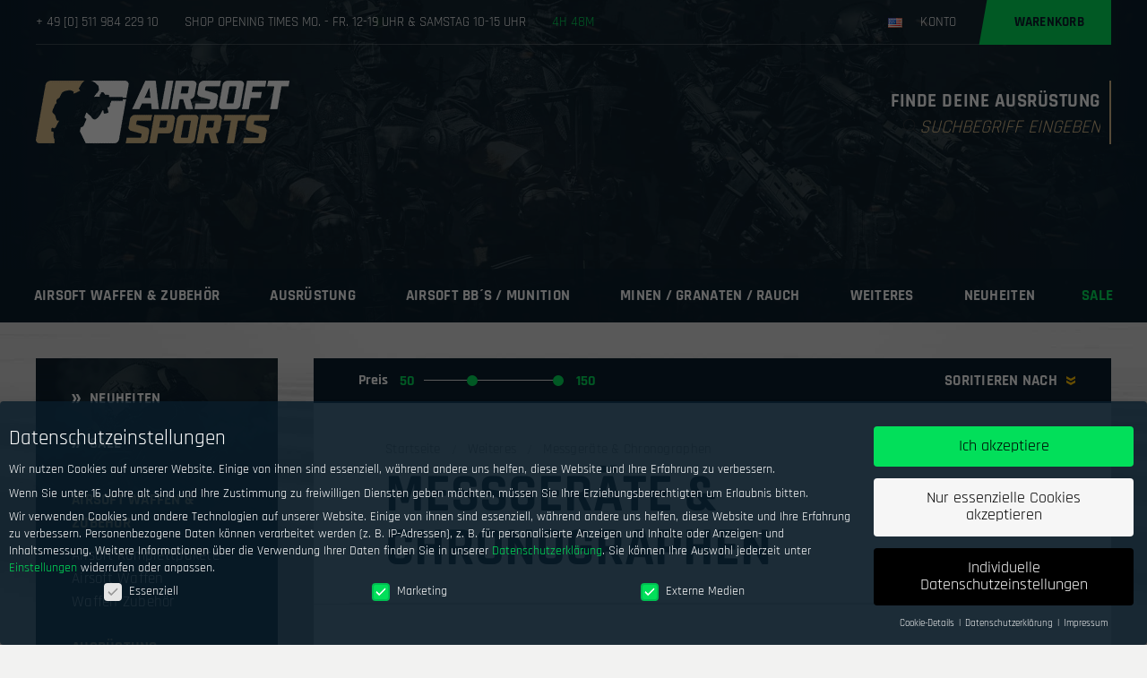

--- FILE ---
content_type: text/css
request_url: https://airsoftsports.de/wp-content/themes/airsoftsports/dist/css/app.css?ver=6.9
body_size: 29004
content:
/* ========================================
	FOUNDATION SETTINGS
======================================== */
/* ========================================
	FOUNDATION IMPORT
======================================== */
/**
 * Foundation for Sites by ZURB
 * Version 6.1.1
 * foundation.zurb.com
 * Licensed under MIT Open Source
 */
/*! normalize.css v3.0.3 | MIT License | github.com/necolas/normalize.css */
/**
 * 1. Set default font family to sans-serif.
 * 2. Prevent iOS and IE text size adjust after device orientation change,
 *    without disabling user zoom.
 */

/* rajdhani-regular - latin */
@font-face {
    font-family: 'Rajdhani';
    font-style: normal;
    font-weight: 400;
    src: url('../fonts/rajdhani-v15-latin-regular.eot'); /* IE9 Compat Modes */
    src: local(''),
         url('../fonts/rajdhani-v15-latin-regular.eot?#iefix') format('embedded-opentype'), /* IE6-IE8 */
         url('../fonts/rajdhani-v15-latin-regular.woff2') format('woff2'), /* Super Modern Browsers */
         url('../fonts/rajdhani-v15-latin-regular.woff') format('woff'), /* Modern Browsers */
         url('../fonts/rajdhani-v15-latin-regular.ttf') format('truetype'), /* Safari, Android, iOS */
         url('../fonts/rajdhani-v15-latin-regular.svg#Rajdhani') format('svg'); /* Legacy iOS */
  }
  /* rajdhani-600 - latin */
  @font-face {
    font-family: 'Rajdhani';
    font-style: normal;
    font-weight: 600;
    src: url('../fonts/rajdhani-v15-latin-600.eot'); /* IE9 Compat Modes */
    src: local(''),
         url('../fonts/rajdhani-v15-latin-600.eot?#iefix') format('embedded-opentype'), /* IE6-IE8 */
         url('../fonts/rajdhani-v15-latin-600.woff2') format('woff2'), /* Super Modern Browsers */
         url('../fonts/rajdhani-v15-latin-600.woff') format('woff'), /* Modern Browsers */
         url('../fonts/rajdhani-v15-latin-600.ttf') format('truetype'), /* Safari, Android, iOS */
         url('../fonts/rajdhani-v15-latin-600.svg#Rajdhani') format('svg'); /* Legacy iOS */
  }
  /* rajdhani-700 - latin */
  @font-face {
    font-family: 'Rajdhani';
    font-style: normal;
    font-weight: 700;
    src: url('../fonts/rajdhani-v15-latin-700.eot'); /* IE9 Compat Modes */
    src: local(''),
         url('../fonts/rajdhani-v15-latin-700.eot?#iefix') format('embedded-opentype'), /* IE6-IE8 */
         url('../fonts/rajdhani-v15-latin-700.woff2') format('woff2'), /* Super Modern Browsers */
         url('../fonts/rajdhani-v15-latin-700.woff') format('woff'), /* Modern Browsers */
         url('../fonts/rajdhani-v15-latin-700.ttf') format('truetype'), /* Safari, Android, iOS */
         url('../fonts/rajdhani-v15-latin-700.svg#Rajdhani') format('svg'); /* Legacy iOS */
  }
html {
    font-family: sans-serif;
    /* 1 */
    -ms-text-size-adjust: 100%;
    /* 2 */
    -webkit-text-size-adjust: 100%;
    /* 2 */
}

/**
 * Remove default margin.
 */
body {
    margin: 0;
}

/* HTML5 display definitions
   ========================================================================== */
/**
 * Correct `block` display not defined for any HTML5 element in IE 8/9.
 * Correct `block` display not defined for `details` or `summary` in IE 10/11
 * and Firefox.
 * Correct `block` display not defined for `main` in IE 11.
 */
article,
aside,
details,
figcaption,
figure,
footer,
header,
hgroup,
main,
menu,
nav,
section,
summary {
    display: block;
}

/**
 * 1. Correct `inline-block` display not defined in IE 8/9.
 * 2. Normalize vertical alignment of `progress` in Chrome, Firefox, and Opera.
 */
audio,
canvas,
progress,
video {
    display: inline-block;
    /* 1 */
    vertical-align: baseline;
    /* 2 */
}

/**
 * Prevent modern browsers from displaying `audio` without controls.
 * Remove excess height in iOS 5 devices.
 */
audio:not([controls]) {
    display: none;
    height: 0;
}

/**
 * Address `[hidden]` styling not present in IE 8/9/10.
 * Hide the `template` element in IE 8/9/10/11, Safari, and Firefox < 22.
 */
[hidden],
template {
    display: none;
}

/* Links
   ========================================================================== */
/**
 * Remove the gray background color from active links in IE 10.
 */
a {
    background-color: transparent;
}

/**
 * Improve readability of focused elements when they are also in an
 * active/hover state.
 */
a:active,
a:hover,
a:focus,
:focus {
    outline: 0 !important;
}

/* Text-level semantics
   ========================================================================== */
/**
 * Address styling not present in IE 8/9/10/11, Safari, and Chrome.
 */
abbr[title] {
    border-bottom: 1px dotted;
}

/**
 * Address style set to `bolder` in Firefox 4+, Safari, and Chrome.
 */
b,
strong {
    font-weight: bold;
}

/**
 * Address styling not present in Safari and Chrome.
 */
dfn {
    font-style: italic;
}

/**
 * Address variable `h1` font-size and margin within `section` and `article`
 * contexts in Firefox 4+, Safari, and Chrome.
 */
h1 {
    font-size: 2em;
    margin: 0.67em 0;
}

/**
 * Address styling not present in IE 8/9.
 */
mark {
    background: transparent;
    color: #000;
}

/**
 * Address inconsistent and variable font size in all browsers.
 */
small {
    font-size: 80%;
}

/**
 * Prevent `sub` and `sup` affecting `line-height` in all browsers.
 */
sub,
sup {
    font-size: 75%;
    line-height: 0;
    position: relative;
    vertical-align: baseline;
}

sup {
    top: -0.5em;
}

sub {
    bottom: -0.25em;
}

/* Embedded content
   ========================================================================== */
/**
 * Remove border when inside `a` element in IE 8/9/10.
 */
img {
    border: 0;
}
img:focus {
    outline: none;
}

/**
 * Correct overflow not hidden in IE 9/10/11.
 */
svg:not(:root) {
    overflow: hidden;
}

/* Grouping content
   ========================================================================== */
/**
 * Address margin not present in IE 8/9 and Safari.
 */
figure {
    margin: 1em 40px;
}

/**
 * Address differences between Firefox and other browsers.
 */
hr {
    box-sizing: content-box;
    height: 0;
}

/**
 * Contain overflow in all browsers.
 */
pre {
    overflow: auto;
}

/**
 * Address odd `em`-unit font size rendering in all browsers.
 */
code,
kbd,
pre,
samp {
    font-family: monospace, monospace;
    font-size: 1em;
}

/* Forms
   ========================================================================== */
/**
 * Known limitation: by default, Chrome and Safari on OS X allow very limited
 * styling of `select`, unless a `border` property is set.
 */
/**
 * 1. Correct color not being inherited.
 *    Known issue: affects color of disabled elements.
 * 2. Correct font properties not being inherited.
 * 3. Address margins set differently in Firefox 4+, Safari, and Chrome.
 */
button,
input,
optgroup,
select,
textarea {
    color: inherit;
    /* 1 */
    font: inherit;
    /* 2 */
    margin: 0;
    /* 3 */
}

/**
 * Address `overflow` set to `hidden` in IE 8/9/10/11.
 */
button {
    overflow: visible;
}

/**
 * Address inconsistent `text-transform` inheritance for `button` and `select`.
 * All other form control elements do not inherit `text-transform` values.
 * Correct `button` style inheritance in Firefox, IE 8/9/10/11, and Opera.
 * Correct `select` style inheritance in Firefox.
 */
button,
select {
    text-transform: none;
}

/**
 * 1. Avoid the WebKit bug in Android 4.0.* where (2) destroys native `audio`
 *    and `video` controls.
 * 2. Correct inability to style clickable `input` types in iOS.
 * 3. Improve usability and consistency of cursor style between image-type
 *    `input` and others.
 */
button,
html input[type="button"],
input[type="reset"],
input[type="submit"] {
    -webkit-appearance: button;
    /* 2 */
    cursor: pointer;
    /* 3 */
}

/**
 * Re-set default cursor for disabled elements.
 */
button[disabled],
html input[disabled] {
    cursor: default;
}

/**
 * Remove inner padding and border in Firefox 4+.
 */
button::-moz-focus-inner,
input::-moz-focus-inner {
    border: 0;
    padding: 0;
}

/**
 * Address Firefox 4+ setting `line-height` on `input` using `!important` in
 * the UA stylesheet.
 */
input {
    line-height: normal;
}

/**
 * It's recommended that you don't attempt to style these elements.
 * Firefox's implementation doesn't respect box-sizing, padding, or width.
 *
 * 1. Address box sizing set to `content-box` in IE 8/9/10.
 * 2. Remove excess padding in IE 8/9/10.
 */
input[type="checkbox"],
input[type="radio"] {
    box-sizing: border-box;
    /* 1 */
    padding: 0;
    /* 2 */
}

/**
 * Fix the cursor style for Chrome's increment/decrement buttons. For certain
 * `font-size` values of the `input`, it causes the cursor style of the
 * decrement button to change from `default` to `text`.
 */
input[type="number"]::-webkit-inner-spin-button,
input[type="number"]::-webkit-outer-spin-button {
    height: auto;
}

/**
 * 1. Address `appearance` set to `searchfield` in Safari and Chrome.
 * 2. Address `box-sizing` set to `border-box` in Safari and Chrome.
 */
input[type="search"] {
    -webkit-appearance: textfield;
    /* 1 */
    box-sizing: content-box;
    /* 2 */
}

/**
 * Remove inner padding and search cancel button in Safari and Chrome on OS X.
 * Safari (but not Chrome) clips the cancel button when the search input has
 * padding (and `textfield` appearance).
 */
input[type="search"]::-webkit-search-cancel-button,
input[type="search"]::-webkit-search-decoration {
    -webkit-appearance: none;
}

/**
 * Define consistent border, margin, and padding.
 */
fieldset {
    border: 1px solid #c0c0c0;
    margin: 0 2px;
    padding: 0.35em 0.625em 0.75em;
}

/**
 * 1. Correct `color` not being inherited in IE 8/9/10/11.
 * 2. Remove padding so people aren't caught out if they zero out fieldsets.
 */
legend {
    border: 0;
    /* 1 */
    padding: 0;
    /* 2 */
}

/**
 * Remove default vertical scrollbar in IE 8/9/10/11.
 */
textarea {
    overflow: auto;
}

/**
 * Don't inherit the `font-weight` (applied by a rule above).
 * NOTE: the default cannot safely be changed in Chrome and Safari on OS X.
 */
optgroup {
    font-weight: bold;
}

/* Tables
   ========================================================================== */
/**
 * Remove most spacing between table cells.
 */
table {
    border-collapse: collapse;
    border-spacing: 0;
}

td,
th {
    padding: 0;
}

.foundation-mq {
    font-family: "small=0em&medium=40em&large=64em&xlarge=75em&xxlarge=90em";
}

html {
    font-size: 100%;
    box-sizing: border-box;
}

*,
*:before,
*:after {
    box-sizing: inherit;
}

body {
    padding: 0;
    margin: 0;
    font-family: "Helvetica Neue", Helvetica, Roboto, Arial, sans-serif;
    font-weight: normal;
    line-height: 1.5;
    color: #0a0a0a;
    background: #fefefe;
    -webkit-font-smoothing: antialiased;
    -moz-osx-font-smoothing: grayscale;
}

img {
    max-width: 100%;
    height: auto;
    -ms-interpolation-mode: bicubic;
    display: inline-block;
    vertical-align: middle;
}

textarea {
    height: auto;
    min-height: 50px;
    border-radius: 0;
}

select {
    width: 100%;
    border-radius: 0;
}

#map_canvas img,
#map_canvas embed,
#map_canvas object,
.map_canvas img,
.map_canvas embed,
.map_canvas object,
.mqa-display img,
.mqa-display embed,
.mqa-display object {
    max-width: none !important;
}

button {
    -webkit-appearance: none;
    -moz-appearance: none;
    background: transparent;
    padding: 0;
    border: 0;
    border-radius: 0;
    line-height: 1;
}

div,
dl,
dt,
dd,
ul,
ol,
li,
h1,
h2,
h3,
h4,
h5,
h6,
pre,
form,
p,
blockquote,
th,
td {
    margin: 0;
    padding: 0;
}

p {
    font-size: inherit;
    line-height: 1.6;
    margin-bottom: 1rem;
    text-rendering: optimizeLegibility;
}

em,
i {
    font-style: italic;
    line-height: inherit;
}

strong,
b {
    font-weight: bold;
    line-height: inherit;
}

small {
    font-size: 80%;
    line-height: inherit;
}

h1,
h2,
h3,
h4,
h5,
h6 {
    font-family: "Helvetica Neue", Helvetica, Roboto, Arial, sans-serif;
    font-weight: normal;
    font-style: normal;
    color: inherit;
    text-rendering: optimizeLegibility;
    margin-top: 0;
    margin-bottom: 0.5rem;
    line-height: 1.4;
}
h1 small,
h2 small,
h3 small,
h4 small,
h5 small,
h6 small {
    color: #cacaca;
    line-height: 0;
}

h1 {
    font-size: 1.5rem;
}

h2 {
    font-size: 1.25rem;
}

h3 {
    font-size: 1.1875rem;
}

h4 {
    font-size: 1.125rem;
}

h5 {
    font-size: 1.0625rem;
}

h6 {
    font-size: 1rem;
}

@media screen and (min-width: 40em) {
    h1 {
        font-size: 3rem;
    }

    h2 {
        font-size: 2.5rem;
    }

    h3 {
        font-size: 1.9375rem;
    }

    h4 {
        font-size: 1.5625rem;
    }

    h5 {
        font-size: 1.25rem;
    }

    h6 {
        font-size: 1rem;
    }
}
a {
    color: #2199e8;
    text-decoration: none;
    line-height: inherit;
    cursor: pointer;
}
a:hover,
a:focus {
    color: #1585cf;
}
a img {
    border: 0;
}

hr {
    max-width: 75rem;
    height: 0;
    border-right: 0;
    border-top: 0;
    border-bottom: 1px solid #cacaca;
    border-left: 0;
    margin: 1.25rem auto;
    clear: both;
}

ul,
ol,
dl {
    line-height: 1.6;
    margin-bottom: 1rem;
    list-style-position: outside;
}

li {
    font-size: inherit;
}

ul {
    list-style-type: disc;
    margin-left: 1.25rem;
}

ol {
    margin-left: 1.25rem;
}

ul ul,
ol ul,
ul ol,
ol ol {
    margin-left: 1.25rem;
    margin-bottom: 0;
}

dl {
    margin-bottom: 1rem;
}
dl dt {
    margin-bottom: 0.3rem;
    font-weight: bold;
}

blockquote {
    margin: 0 0 1rem;
    padding: 0.5625rem 1.25rem 0 1.1875rem;
    border-left: 1px solid #cacaca;
}
blockquote,
blockquote p {
    line-height: 1.6;
    color: #8a8a8a;
}

cite {
    display: block;
    font-size: 0.8125rem;
    color: #8a8a8a;
}
cite:before {
    content: "\2014 \0020";
}

abbr {
    color: #0a0a0a;
    cursor: help;
    border-bottom: 1px dotted #0a0a0a;
}

code {
    font-family: Consolas, "Liberation Mono", Courier, monospace;
    font-weight: normal;
    color: #0a0a0a;
    background-color: #e6e6e6;
    border: 1px solid #cacaca;
    padding: 0.125rem 0.3125rem 0.0625rem;
}

kbd {
    padding: 0.125rem 0.25rem 0;
    margin: 0;
    background-color: #e6e6e6;
    color: #0a0a0a;
    font-family: Consolas, "Liberation Mono", Courier, monospace;
}

.subheader {
    margin-top: 0.2rem;
    margin-bottom: 0.5rem;
    font-weight: normal;
    line-height: 1.4;
    color: #8a8a8a;
}

.lead {
    font-size: 125%;
    line-height: 1.6;
}

.stat {
    font-size: 2.5rem;
    line-height: 1;
}
p + .stat {
    margin-top: -1rem;
}

.no-bullet {
    margin-left: 0;
    list-style: none;
}

.text-left {
    text-align: left;
}

.text-right {
    text-align: right;
}

.text-center {
    text-align: center;
}

.text-justify {
    text-align: justify;
}

@media screen and (min-width: 40em) {
    .medium-text-left {
        text-align: left;
    }

    .medium-text-right {
        text-align: right;
    }

    .medium-text-center {
        text-align: center;
    }

    .medium-text-justify {
        text-align: justify;
    }
}
@media screen and (min-width: 64em) {
    .large-text-left {
        text-align: left;
    }

    .large-text-right {
        text-align: right;
    }

    .large-text-center {
        text-align: center;
    }

    .large-text-justify {
        text-align: justify;
    }
}
.show-for-print {
    display: none !important;
}

@media print {
    * {
        background: transparent !important;
        color: black !important;
        box-shadow: none !important;
        text-shadow: none !important;
    }

    .show-for-print {
        display: block !important;
    }

    .hide-for-print {
        display: none !important;
    }

    table.show-for-print {
        display: table !important;
    }

    thead.show-for-print {
        display: table-header-group !important;
    }

    tbody.show-for-print {
        display: table-row-group !important;
    }

    tr.show-for-print {
        display: table-row !important;
    }

    td.show-for-print {
        display: table-cell !important;
    }

    th.show-for-print {
        display: table-cell !important;
    }

    a,
    a:visited {
        text-decoration: underline;
    }

    a[href]:after {
        content: " (" attr(href) ")";
    }

    .ir a:after,
    a[href^="javascript:"]:after,
    a[href^="#"]:after {
        content: "";
    }

    abbr[title]:after {
        content: " (" attr(title) ")";
    }

    pre,
    blockquote {
        border: 1px solid #999;
        page-break-inside: avoid;
    }

    thead {
        display: table-header-group;
    }

    tr,
    img {
        page-break-inside: avoid;
    }

    img {
        max-width: 100% !important;
    }

    @page {
        margin: 0.5cm;
    }
    p,
    h2,
    h3 {
        orphans: 3;
        widows: 3;
    }

    h2,
    h3 {
        page-break-after: avoid;
    }
}
.button {
    display: inline-block;
    text-align: center;
    line-height: 1;
    cursor: pointer;
    -webkit-appearance: none;
    transition: background-color 0.25s ease-out, color 0.25s ease-out;
    vertical-align: middle;
    border: 1px solid transparent;
    border-radius: 0;
    padding: 0.85em 1em;
    margin: 0 0 1rem 0;
    font-size: 0.9rem;
    background-color: #2199e8;
    color: #fff;
}
[data-whatinput="mouse"] .button {
    outline: 0;
}
.button:hover,
.button:focus {
    background-color: rgba(11, 31, 44, 1);
    color: #fff;
}
.button.tiny {
    font-size: 0.6rem;
}
.button.small {
    font-size: 0.75rem;
}
.button.large {
    font-size: 1.25rem;
}
.button.expanded {
    display: block;
    width: 100%;
    margin-left: 0;
    margin-right: 0;
}
.button.primary {
    background-color: #2199e8;
    color: #fff;
}
.button.primary:hover,
.button.primary:focus {
    background-color: #147cc0;
    color: #fff;
}
.button.secondary {
    background-color: #777;
    color: #fff;
}
.button.secondary:hover,
.button.secondary:focus {
    background-color: #5f5f5f;
    color: #fff;
}
.button.success {
    background-color: #3adb76;
    color: #fff;
}
.button.success:hover,
.button.success:focus {
    background-color: #22bb5b;
    color: #fff;
}
.button.alert {
    background-color: #ec5840;
    color: #fff;
}
.button.alert:hover,
.button.alert:focus {
    background-color: #da3116;
    color: #fff;
}
.button.warning {
    background-color: #ffae00;
    color: #fff;
}
.button.warning:hover,
.button.warning:focus {
    background-color: #cc8b00;
    color: #fff;
}
.button.hollow {
    border: 1px solid #2199e8;
    color: #2199e8;
}
.button.hollow,
.button.hollow:hover,
.button.hollow:focus {
    background-color: transparent;
}
.button.hollow:hover,
.button.hollow:focus {
    border-color: #0c4d78;
    color: #0c4d78;
}
.button.hollow.primary {
    border: 1px solid #2199e8;
    color: #2199e8;
}
.button.hollow.primary:hover,
.button.hollow.primary:focus {
    border-color: #0c4d78;
    color: #0c4d78;
}
.button.hollow.secondary {
    border: 1px solid #777;
    color: #777;
}
.button.hollow.secondary:hover,
.button.hollow.secondary:focus {
    border-color: #3b3b3b;
    color: #3b3b3b;
}
.button.hollow.success {
    border: 1px solid #3adb76;
    color: #3adb76;
}
.button.hollow.success:hover,
.button.hollow.success:focus {
    border-color: #157539;
    color: #157539;
}
.button.hollow.alert {
    border: 1px solid #ec5840;
    color: #ec5840;
}
.button.hollow.alert:hover,
.button.hollow.alert:focus {
    border-color: #881f0e;
    color: #881f0e;
}
.button.hollow.warning {
    border: 1px solid #ffae00;
    color: #ffae00;
}
.button.hollow.warning:hover,
.button.hollow.warning:focus {
    border-color: #805700;
    color: #805700;
}
.button.disabled,
.button[disabled] {
    opacity: 0.25;
    cursor: not-allowed;
    pointer-events: none;
}
.button.dropdown::after {
    content: "";
    display: block;
    width: 0;
    height: 0;
    border: inset 0.4em;
    border-color: #fefefe transparent transparent;
    border-top-style: solid;
    position: relative;
    top: 0.4em;
    float: right;
    margin-left: 1em;
    display: inline-block;
}
.button.arrow-only::after {
    margin-left: 0;
    float: none;
    top: 0.2em;
}

[type="text"],
[type="password"],
[type="date"],
[type="datetime"],
[type="datetime-local"],
[type="month"],
[type="week"],
[type="email"],
[type="number"],
[type="search"],
[type="tel"],
[type="time"],
[type="url"],
[type="color"],
textarea {
    display: block;
    box-sizing: border-box;
    width: 100%;
    height: 2.4375rem;
    padding: 0.5rem;
    border: 1px solid #cacaca;
    margin: 0 0 1rem;
    font-family: inherit;
    font-size: 1rem;
    color: #0a0a0a;
    background-color: #fefefe;
    box-shadow: inset 0 1px 2px rgba(10, 10, 10, 0.1);
    border-radius: 0;
    transition: box-shadow 0.5s, border-color 0.25s ease-in-out;
    -webkit-appearance: none;
    -moz-appearance: none;
}
[type="text"]:focus,
[type="password"]:focus,
[type="date"]:focus,
[type="datetime"]:focus,
[type="datetime-local"]:focus,
[type="month"]:focus,
[type="week"]:focus,
[type="email"]:focus,
[type="number"]:focus,
[type="search"]:focus,
[type="tel"]:focus,
[type="time"]:focus,
[type="url"]:focus,
[type="color"]:focus,
textarea:focus {
    border: 1px solid #8a8a8a;
    background-color: #fefefe;
    outline: none;
    box-shadow: 0 0 5px #cacaca;
    transition: box-shadow 0.5s, border-color 0.25s ease-in-out;
}

textarea {
    max-width: 100%;
}
textarea[rows] {
    height: auto;
}

input:disabled,
input[readonly],
textarea:disabled,
textarea[readonly] {
    background-color: #e6e6e6;
    cursor: default;
}

[type="submit"],
[type="button"] {
    border-radius: 0;
    -webkit-appearance: none;
    -moz-appearance: none;
}

input[type="search"] {
    box-sizing: border-box;
}

[type="file"],
[type="checkbox"],
[type="radio"] {
    margin: 0 0 1rem;
}

[type="checkbox"] + label,
[type="radio"] + label {
    display: inline-block;
    margin-left: 0.5rem;
    margin-right: 1rem;
    margin-bottom: 0;
    vertical-align: baseline;
}

label > [type="checkbox"],
label > [type="label"] {
    margin-right: 0.5rem;
}

[type="file"] {
    width: 100%;
}

label {
    display: block;
    margin: 0;
    font-size: 0.875rem;
    font-weight: normal;
    line-height: 1.8;
    color: #0a0a0a;
}
label.middle {
    margin: 0 0 1rem;
    padding: 0.5625rem 0;
}

.help-text {
    margin-top: -0.5rem;
    font-size: 0.8125rem;
    font-style: italic;
    color: #333;
}

.input-group {
    display: table;
    width: 100%;
    margin-bottom: 1rem;
}
.input-group > :first-child {
    border-radius: 0 0 0 0;
}
.input-group > :last-child > * {
    border-radius: 0 0 0 0;
}

.input-group-label,
.input-group-field,
.input-group-button {
    display: table-cell;
    margin: 0;
    vertical-align: middle;
}

.input-group-label {
    text-align: center;
    width: 1%;
    height: 100%;
    padding: 0 1rem;
    background: #e6e6e6;
    color: #0a0a0a;
    border: 1px solid #cacaca;
}
.input-group-label:first-child {
    border-right: 0;
}
.input-group-label:last-child {
    border-left: 0;
}

.input-group-field {
    border-radius: 0;
    height: 2.5rem;
}

.input-group-button {
    height: 100%;
    padding-top: 0;
    padding-bottom: 0;
    text-align: center;
    width: 1%;
}
.input-group-button a,
.input-group-button input,
.input-group-button button {
    margin: 0;
}

fieldset {
    border: 0;
    padding: 0;
    margin: 0;
}

legend {
    margin-bottom: 0.5rem;
}

.fieldset {
    border: 1px solid #cacaca;
    padding: 1.25rem;
    margin: 1.125rem 0;
}
.fieldset legend {
    background: #fefefe;
    padding: 0 0.1875rem;
    margin: 0;
    margin-left: -0.1875rem;
}

select {
    height: 2.4375rem;
    padding: 0.5rem;
    border: 1px solid #cacaca;
    margin: 0 0 1rem;
    font-size: 1rem;
    font-family: inherit;
    line-height: normal;
    color: #0a0a0a;
    background-color: #fefefe;
    border-radius: 0;
    -webkit-appearance: none;
    -moz-appearance: none;
    background-image: url('data:image/svg+xml;utf8,<svg xmlns="http://www.w3.org/2000/svg" version="1.1" width="32" height="24" viewBox="0 0 32 24"><polygon points="0,0 32,0 16,24" style="fill: rgb%2851, 51, 51%29"></polygon></svg>');
    background-size: 9px 6px;
    background-position: right 0.5rem center;
    background-repeat: no-repeat;
}
@media screen and (min-width: 0\0) {
    select {
        background-image: url("[data-uri]");
    }
}
select:disabled {
    background-color: #e6e6e6;
    cursor: default;
}
select::-ms-expand {
    display: none;
}
select[multiple] {
    height: auto;
}

.is-invalid-input:not(:focus) {
    background-color: rgba(236, 88, 64, 0.1);
    border-color: #ec5840;
}

.is-invalid-label {
    color: #ec5840;
}

.form-error {
    display: none;
    margin-top: -0.5rem;
    margin-bottom: 1rem;
    font-size: 0.75rem;
    font-weight: bold;
    color: #ec5840;
}
.form-error.is-visible {
    display: block;
}

.hide {
    display: none !important;
}

.invisible {
    visibility: hidden;
}

@media screen and (min-width: 0em) and (max-width: 39.9375em) {
    .hide-for-small-only {
        display: none !important;
    }
}

@media screen and (max-width: 0em), screen and (min-width: 40em) {
    .show-for-small-only {
        display: none !important;
    }
}

@media screen and (min-width: 40em) {
    .hide-for-medium {
        display: none !important;
    }
}

@media screen and (max-width: 39.9375em) {
    .show-for-medium {
        display: none !important;
    }
}

@media screen and (min-width: 40em) and (max-width: 63.9375em) {
    .hide-for-medium-only {
        display: none !important;
    }
}

@media screen and (max-width: 39.9375em), screen and (min-width: 64em) {
    .show-for-medium-only {
        display: none !important;
    }
}

@media screen and (min-width: 64em) {
    .hide-for-large {
        display: none !important;
    }
}

@media screen and (max-width: 63.9375em) {
    .show-for-large {
        display: none !important;
    }
}

@media screen and (min-width: 64em) and (max-width: 74.9375em) {
    .hide-for-large-only {
        display: none !important;
    }
}

@media screen and (max-width: 63.9375em), screen and (min-width: 75em) {
    .show-for-large-only {
        display: none !important;
    }
}

.show-for-sr,
.show-on-focus {
    position: absolute !important;
    width: 1px;
    height: 1px;
    overflow: hidden;
    clip: rect(0, 0, 0, 0);
}

.show-on-focus:active,
.show-on-focus:focus {
    position: static !important;
    height: auto;
    width: auto;
    overflow: visible;
    clip: auto;
}

.show-for-landscape,
.hide-for-portrait {
    display: block !important;
}
@media screen and (orientation: landscape) {
    .show-for-landscape,
    .hide-for-portrait {
        display: block !important;
    }
}
@media screen and (orientation: portrait) {
    .show-for-landscape,
    .hide-for-portrait {
        display: none !important;
    }
}

.hide-for-landscape,
.show-for-portrait {
    display: none !important;
}
@media screen and (orientation: landscape) {
    .hide-for-landscape,
    .show-for-portrait {
        display: none !important;
    }
}
@media screen and (orientation: portrait) {
    .hide-for-landscape,
    .show-for-portrait {
        display: block !important;
    }
}

.float-left {
    float: left !important;
}

.float-right {
    float: right !important;
}

.float-center {
    display: block;
    margin-left: auto;
    margin-right: auto;
}

.clearfix::before,
.clearfix::after {
    content: " ";
    display: table;
}
.clearfix::after {
    clear: both;
}

.row {
    max-width: 75rem;
    margin-left: auto;
    margin-right: auto;
}
.row::before,
.row::after {
    content: " ";
    display: table;
}
.row::after {
    clear: both;
}
.row.collapse > .column,
.row.collapse > .columns {
    padding-left: 0;
    padding-right: 0;
}
.row .row {
    margin-left: -0.3125rem;
    margin-right: -0.3125rem;
}
@media screen and (min-width: 40em) {
    .row .row {
        margin-left: -1.25rem;
        margin-right: -1.25rem;
    }
}
.row .row.collapse {
    margin-left: 0;
    margin-right: 0;
}
.row.expanded {
    max-width: none;
}

.column,
.columns {
    padding-left: 0.3125rem;
    padding-right: 0.3125rem;
    width: 100%;
    float: left;
}
@media screen and (min-width: 40em) {
    .column,
    .columns {
        padding-left: 1.25rem;
        padding-right: 1.25rem;
    }
}
.column:last-child:not(:first-child),
.columns:last-child:not(:first-child) {
    /* float: right; */
}
.column.end:last-child:last-child,
.end.columns:last-child:last-child {
    float: left;
}

.column.row.row,
.row.row.columns {
    float: none;
}
.row .column.row.row,
.row .row.row.columns {
    padding-left: 0;
    padding-right: 0;
    margin-left: 0;
    margin-right: 0;
}

.small-1 {
    width: 8.33333%;
}

.small-push-1 {
    position: relative;
    left: 8.33333%;
}

.small-pull-1 {
    position: relative;
    left: -8.33333%;
}

.small-offset-0 {
    margin-left: 0%;
}

.small-2 {
    width: 16.66667%;
}

.small-push-2 {
    position: relative;
    left: 16.66667%;
}

.small-pull-2 {
    position: relative;
    left: -16.66667%;
}

.small-offset-1 {
    margin-left: 8.33333%;
}

.small-3 {
    width: 25%;
}

.small-push-3 {
    position: relative;
    left: 25%;
}

.small-pull-3 {
    position: relative;
    left: -25%;
}

.small-offset-2 {
    margin-left: 16.66667%;
}

.small-4 {
    width: 33.33333%;
}

.small-push-4 {
    position: relative;
    left: 33.33333%;
}

.small-pull-4 {
    position: relative;
    left: -33.33333%;
}

.small-offset-3 {
    margin-left: 25%;
}

.small-5 {
    width: 41.66667%;
}

.small-push-5 {
    position: relative;
    left: 41.66667%;
}

.small-pull-5 {
    position: relative;
    left: -41.66667%;
}

.small-offset-4 {
    margin-left: 33.33333%;
}

.small-6 {
    width: 50%;
}

.small-push-6 {
    position: relative;
    left: 50%;
}

.small-pull-6 {
    position: relative;
    left: -50%;
}

.small-offset-5 {
    margin-left: 41.66667%;
}

.small-7 {
    width: 58.33333%;
}

.small-push-7 {
    position: relative;
    left: 58.33333%;
}

.small-pull-7 {
    position: relative;
    left: -58.33333%;
}

.small-offset-6 {
    margin-left: 50%;
}

.small-8 {
    width: 66.66667%;
}

.small-push-8 {
    position: relative;
    left: 66.66667%;
}

.small-pull-8 {
    position: relative;
    left: -66.66667%;
}

.small-offset-7 {
    margin-left: 58.33333%;
}

.small-9 {
    width: 75%;
}

.small-push-9 {
    position: relative;
    left: 75%;
}

.small-pull-9 {
    position: relative;
    left: -75%;
}

.small-offset-8 {
    margin-left: 66.66667%;
}

.small-10 {
    width: 83.33333%;
}

.small-push-10 {
    position: relative;
    left: 83.33333%;
}

.small-pull-10 {
    position: relative;
    left: -83.33333%;
}

.small-offset-9 {
    margin-left: 75%;
}

.small-11 {
    width: 91.66667%;
}

.small-push-11 {
    position: relative;
    left: 91.66667%;
}

.small-pull-11 {
    position: relative;
    left: -91.66667%;
}

.small-offset-10 {
    margin-left: 83.33333%;
}

.small-12 {
    width: 100%;
}

.small-offset-11 {
    margin-left: 91.66667%;
}

.small-up-1 > .column,
.small-up-1 > .columns {
    width: 100%;
    float: left;
}
.small-up-1 > .column:nth-of-type(1n),
.small-up-1 > .columns:nth-of-type(1n) {
    clear: none;
}
.small-up-1 > .column:nth-of-type(1n + 1),
.small-up-1 > .columns:nth-of-type(1n + 1) {
    clear: both;
}
.small-up-1 > .column:last-child,
.small-up-1 > .columns:last-child {
    float: left;
}

.small-up-2 > .column,
.small-up-2 > .columns {
    width: 50%;
    float: left;
}
.small-up-2 > .column:nth-of-type(1n),
.small-up-2 > .columns:nth-of-type(1n) {
    clear: none;
}
.small-up-2 > .column:nth-of-type(2n + 1),
.small-up-2 > .columns:nth-of-type(2n + 1) {
    clear: both;
}
.small-up-2 > .column:last-child,
.small-up-2 > .columns:last-child {
    float: left;
}

.small-up-3 > .column,
.small-up-3 > .columns {
    width: 33.33333%;
    float: left;
}
.small-up-3 > .column:nth-of-type(1n),
.small-up-3 > .columns:nth-of-type(1n) {
    clear: none;
}
.small-up-3 > .column:nth-of-type(3n + 1),
.small-up-3 > .columns:nth-of-type(3n + 1) {
    clear: both;
}
.small-up-3 > .column:last-child,
.small-up-3 > .columns:last-child {
    float: left;
}

.small-up-4 > .column,
.small-up-4 > .columns {
    width: 25%;
    float: left;
}
.small-up-4 > .column:nth-of-type(1n),
.small-up-4 > .columns:nth-of-type(1n) {
    clear: none;
}
.small-up-4 > .column:nth-of-type(4n + 1),
.small-up-4 > .columns:nth-of-type(4n + 1) {
    clear: both;
}
.small-up-4 > .column:last-child,
.small-up-4 > .columns:last-child {
    float: left;
}

.small-up-5 > .column,
.small-up-5 > .columns {
    width: 20%;
    float: left;
}
.small-up-5 > .column:nth-of-type(1n),
.small-up-5 > .columns:nth-of-type(1n) {
    clear: none;
}
.small-up-5 > .column:nth-of-type(5n + 1),
.small-up-5 > .columns:nth-of-type(5n + 1) {
    clear: both;
}
.small-up-5 > .column:last-child,
.small-up-5 > .columns:last-child {
    float: left;
}

.small-up-6 > .column,
.small-up-6 > .columns {
    width: 16.66667%;
    float: left;
}
.small-up-6 > .column:nth-of-type(1n),
.small-up-6 > .columns:nth-of-type(1n) {
    clear: none;
}
.small-up-6 > .column:nth-of-type(6n + 1),
.small-up-6 > .columns:nth-of-type(6n + 1) {
    clear: both;
}
.small-up-6 > .column:last-child,
.small-up-6 > .columns:last-child {
    float: left;
}

.small-up-7 > .column,
.small-up-7 > .columns {
    width: 14.28571%;
    float: left;
}
.small-up-7 > .column:nth-of-type(1n),
.small-up-7 > .columns:nth-of-type(1n) {
    clear: none;
}
.small-up-7 > .column:nth-of-type(7n + 1),
.small-up-7 > .columns:nth-of-type(7n + 1) {
    clear: both;
}
.small-up-7 > .column:last-child,
.small-up-7 > .columns:last-child {
    float: left;
}

.small-up-8 > .column,
.small-up-8 > .columns {
    width: 12.5%;
    float: left;
}
.small-up-8 > .column:nth-of-type(1n),
.small-up-8 > .columns:nth-of-type(1n) {
    clear: none;
}
.small-up-8 > .column:nth-of-type(8n + 1),
.small-up-8 > .columns:nth-of-type(8n + 1) {
    clear: both;
}
.small-up-8 > .column:last-child,
.small-up-8 > .columns:last-child {
    float: left;
}

.small-collapse > .column,
.small-collapse > .columns {
    padding-left: 0;
    padding-right: 0;
}

.small-uncollapse > .column,
.small-uncollapse > .columns {
    padding-left: 0.3125rem;
    padding-right: 0.3125rem;
}

.small-centered {
    float: none;
    margin-left: auto;
    margin-right: auto;
}

.small-uncentered,
.small-push-0,
.small-pull-0 {
    position: static;
    margin-left: 0;
    margin-right: 0;
}

@media screen and (min-width: 40em) {
    .medium-1 {
        width: 8.33333%;
    }

    .medium-push-1 {
        position: relative;
        left: 8.33333%;
    }

    .medium-pull-1 {
        position: relative;
        left: -8.33333%;
    }

    .medium-offset-0 {
        margin-left: 0%;
    }

    .medium-2 {
        width: 16.66667%;
    }

    .medium-push-2 {
        position: relative;
        left: 16.66667%;
    }

    .medium-pull-2 {
        position: relative;
        left: -16.66667%;
    }

    .medium-offset-1 {
        margin-left: 8.33333%;
    }

    .medium-3 {
        width: 25%;
    }

    .medium-push-3 {
        position: relative;
        left: 25%;
    }

    .medium-pull-3 {
        position: relative;
        left: -25%;
    }

    .medium-offset-2 {
        margin-left: 16.66667%;
    }

    .medium-4 {
        width: 33.33333%;
    }

    .medium-push-4 {
        position: relative;
        left: 33.33333%;
    }

    .medium-pull-4 {
        position: relative;
        left: -33.33333%;
    }

    .medium-offset-3 {
        margin-left: 25%;
    }

    .medium-5 {
        width: 41.66667%;
    }

    .medium-push-5 {
        position: relative;
        left: 41.66667%;
    }

    .medium-pull-5 {
        position: relative;
        left: -41.66667%;
    }

    .medium-offset-4 {
        margin-left: 33.33333%;
    }

    .medium-6 {
        width: 50%;
    }

    .medium-push-6 {
        position: relative;
        left: 50%;
    }

    .medium-pull-6 {
        position: relative;
        left: -50%;
    }

    .medium-offset-5 {
        margin-left: 41.66667%;
    }

    .medium-7 {
        width: 58.33333%;
    }

    .medium-push-7 {
        position: relative;
        left: 58.33333%;
    }

    .medium-pull-7 {
        position: relative;
        left: -58.33333%;
    }

    .medium-offset-6 {
        margin-left: 50%;
    }

    .medium-8 {
        width: 66.66667%;
    }

    .medium-push-8 {
        position: relative;
        left: 66.66667%;
    }

    .medium-pull-8 {
        position: relative;
        left: -66.66667%;
    }

    .medium-offset-7 {
        margin-left: 58.33333%;
    }

    .medium-9 {
        width: 75%;
    }

    .medium-push-9 {
        position: relative;
        left: 75%;
    }

    .medium-pull-9 {
        position: relative;
        left: -75%;
    }

    .medium-offset-8 {
        margin-left: 66.66667%;
    }

    .medium-10 {
        width: 83.33333%;
    }

    .medium-push-10 {
        position: relative;
        left: 83.33333%;
    }

    .medium-pull-10 {
        position: relative;
        left: -83.33333%;
    }

    .medium-offset-9 {
        margin-left: 75%;
    }

    .medium-11 {
        width: 91.66667%;
    }

    .medium-push-11 {
        position: relative;
        left: 91.66667%;
    }

    .medium-pull-11 {
        position: relative;
        left: -91.66667%;
    }

    .medium-offset-10 {
        margin-left: 83.33333%;
    }

    .medium-12 {
        width: 100%;
    }

    .medium-offset-11 {
        margin-left: 91.66667%;
    }

    .medium-up-1 > .column,
    .medium-up-1 > .columns {
        width: 100%;
        float: left;
    }
    .medium-up-1 > .column:nth-of-type(1n),
    .medium-up-1 > .columns:nth-of-type(1n) {
        clear: none;
    }
    .medium-up-1 > .column:nth-of-type(1n + 1),
    .medium-up-1 > .columns:nth-of-type(1n + 1) {
        clear: both;
    }
    .medium-up-1 > .column:last-child,
    .medium-up-1 > .columns:last-child {
        float: left;
    }

    .medium-up-2 > .column,
    .medium-up-2 > .columns {
        width: 50%;
        float: left;
    }
    .medium-up-2 > .column:nth-of-type(1n),
    .medium-up-2 > .columns:nth-of-type(1n) {
        clear: none;
    }
    .medium-up-2 > .column:nth-of-type(2n + 1),
    .medium-up-2 > .columns:nth-of-type(2n + 1) {
        clear: both;
    }
    .medium-up-2 > .column:last-child,
    .medium-up-2 > .columns:last-child {
        float: left;
    }

    .medium-up-3 > .column,
    .medium-up-3 > .columns {
        width: 33.33333%;
        float: left;
    }
    .medium-up-3 > .column:nth-of-type(1n),
    .medium-up-3 > .columns:nth-of-type(1n) {
        clear: none;
    }
    .medium-up-3 > .column:nth-of-type(3n + 1),
    .medium-up-3 > .columns:nth-of-type(3n + 1) {
        clear: both;
    }
    .medium-up-3 > .column:last-child,
    .medium-up-3 > .columns:last-child {
        float: left;
    }

    .medium-up-4 > .column,
    .medium-up-4 > .columns {
        width: 25%;
        float: left;
    }
    .medium-up-4 > .column:nth-of-type(1n),
    .medium-up-4 > .columns:nth-of-type(1n) {
        clear: none;
    }
    .medium-up-4 > .column:nth-of-type(4n + 1),
    .medium-up-4 > .columns:nth-of-type(4n + 1) {
        clear: both;
    }
    .medium-up-4 > .column:last-child,
    .medium-up-4 > .columns:last-child {
        float: left;
    }

    .medium-up-5 > .column,
    .medium-up-5 > .columns {
        width: 20%;
        float: left;
    }
    .medium-up-5 > .column:nth-of-type(1n),
    .medium-up-5 > .columns:nth-of-type(1n) {
        clear: none;
    }
    .medium-up-5 > .column:nth-of-type(5n + 1),
    .medium-up-5 > .columns:nth-of-type(5n + 1) {
        clear: both;
    }
    .medium-up-5 > .column:last-child,
    .medium-up-5 > .columns:last-child {
        float: left;
    }

    .medium-up-6 > .column,
    .medium-up-6 > .columns {
        width: 16.66667%;
        float: left;
    }
    .medium-up-6 > .column:nth-of-type(1n),
    .medium-up-6 > .columns:nth-of-type(1n) {
        clear: none;
    }
    .medium-up-6 > .column:nth-of-type(6n + 1),
    .medium-up-6 > .columns:nth-of-type(6n + 1) {
        clear: both;
    }
    .medium-up-6 > .column:last-child,
    .medium-up-6 > .columns:last-child {
        float: left;
    }

    .medium-up-7 > .column,
    .medium-up-7 > .columns {
        width: 14.28571%;
        float: left;
    }
    .medium-up-7 > .column:nth-of-type(1n),
    .medium-up-7 > .columns:nth-of-type(1n) {
        clear: none;
    }
    .medium-up-7 > .column:nth-of-type(7n + 1),
    .medium-up-7 > .columns:nth-of-type(7n + 1) {
        clear: both;
    }
    .medium-up-7 > .column:last-child,
    .medium-up-7 > .columns:last-child {
        float: left;
    }

    .medium-up-8 > .column,
    .medium-up-8 > .columns {
        width: 12.5%;
        float: left;
    }
    .medium-up-8 > .column:nth-of-type(1n),
    .medium-up-8 > .columns:nth-of-type(1n) {
        clear: none;
    }
    .medium-up-8 > .column:nth-of-type(8n + 1),
    .medium-up-8 > .columns:nth-of-type(8n + 1) {
        clear: both;
    }
    .medium-up-8 > .column:last-child,
    .medium-up-8 > .columns:last-child {
        float: left;
    }

    .medium-collapse > .column,
    .medium-collapse > .columns {
        padding-left: 0;
        padding-right: 0;
    }

    .medium-uncollapse > .column,
    .medium-uncollapse > .columns {
        padding-left: 1.25rem;
        padding-right: 1.25rem;
    }

    .medium-centered {
        float: none;
        margin-left: auto;
        margin-right: auto;
    }

    .medium-uncentered,
    .medium-push-0,
    .medium-pull-0 {
        position: static;
        margin-left: 0;
        margin-right: 0;
    }
}
@media screen and (min-width: 64em) {
    .large-1 {
        width: 8.33333%;
    }

    .large-push-1 {
        position: relative;
        left: 8.33333%;
    }

    .large-pull-1 {
        position: relative;
        left: -8.33333%;
    }

    .large-offset-0 {
        margin-left: 0%;
    }

    .large-2 {
        width: 16.66667%;
    }

    .large-push-2 {
        position: relative;
        left: 16.66667%;
    }

    .large-pull-2 {
        position: relative;
        left: -16.66667%;
    }

    .large-offset-1 {
        margin-left: 8.33333%;
    }

    .large-3 {
        width: 25%;
    }

    .large-push-3 {
        position: relative;
        left: 25%;
    }

    .large-pull-3 {
        position: relative;
        left: -25%;
    }

    .large-offset-2 {
        margin-left: 16.66667%;
    }

    .large-4 {
        width: 33.33333%;
    }

    .large-push-4 {
        position: relative;
        left: 33.33333%;
    }

    .large-pull-4 {
        position: relative;
        left: -33.33333%;
    }

    .large-offset-3 {
        margin-left: 25%;
    }

    .large-5 {
        width: 41.66667%;
    }

    .large-push-5 {
        position: relative;
        left: 41.66667%;
    }

    .large-pull-5 {
        position: relative;
        left: -41.66667%;
    }

    .large-offset-4 {
        margin-left: 33.33333%;
    }

    .large-6 {
        width: 50%;
    }

    .large-push-6 {
        position: relative;
        left: 50%;
    }

    .large-pull-6 {
        position: relative;
        left: -50%;
    }

    .large-offset-5 {
        margin-left: 41.66667%;
    }

    .large-7 {
        width: 58.33333%;
    }

    .large-push-7 {
        position: relative;
        left: 58.33333%;
    }

    .large-pull-7 {
        position: relative;
        left: -58.33333%;
    }

    .large-offset-6 {
        margin-left: 50%;
    }

    .large-8 {
        width: 66.66667%;
    }

    .large-push-8 {
        position: relative;
        left: 66.66667%;
    }

    .large-pull-8 {
        position: relative;
        left: -66.66667%;
    }

    .large-offset-7 {
        margin-left: 58.33333%;
    }

    .large-9 {
        width: 75%;
    }

    .large-push-9 {
        position: relative;
        left: 75%;
    }

    .large-pull-9 {
        position: relative;
        left: -75%;
    }

    .large-offset-8 {
        margin-left: 66.66667%;
    }

    .large-10 {
        width: 83.33333%;
    }

    .large-push-10 {
        position: relative;
        left: 83.33333%;
    }

    .large-pull-10 {
        position: relative;
        left: -83.33333%;
    }

    .large-offset-9 {
        margin-left: 75%;
    }

    .large-11 {
        width: 91.66667%;
    }

    .large-push-11 {
        position: relative;
        left: 91.66667%;
    }

    .large-pull-11 {
        position: relative;
        left: -91.66667%;
    }

    .large-offset-10 {
        margin-left: 83.33333%;
    }

    .large-12 {
        width: 100%;
    }

    .large-offset-11 {
        margin-left: 91.66667%;
    }

    .large-up-1 > .column,
    .large-up-1 > .columns {
        width: 100%;
        float: left;
    }
    .large-up-1 > .column:nth-of-type(1n),
    .large-up-1 > .columns:nth-of-type(1n) {
        clear: none;
    }
    .large-up-1 > .column:nth-of-type(1n + 1),
    .large-up-1 > .columns:nth-of-type(1n + 1) {
        clear: both;
    }
    .large-up-1 > .column:last-child,
    .large-up-1 > .columns:last-child {
        float: left;
    }

    .large-up-2 > .column,
    .large-up-2 > .columns {
        width: 50%;
        float: left;
    }
    .large-up-2 > .column:nth-of-type(1n),
    .large-up-2 > .columns:nth-of-type(1n) {
        clear: none;
    }
    .large-up-2 > .column:nth-of-type(2n + 1),
    .large-up-2 > .columns:nth-of-type(2n + 1) {
        clear: both;
    }
    .large-up-2 > .column:last-child,
    .large-up-2 > .columns:last-child {
        float: left;
    }

    .large-up-3 > .column,
    .large-up-3 > .columns {
        width: 33.33333%;
        float: left;
    }
    .large-up-3 > .column:nth-of-type(1n),
    .large-up-3 > .columns:nth-of-type(1n) {
        clear: none;
    }
    .large-up-3 > .column:nth-of-type(3n + 1),
    .large-up-3 > .columns:nth-of-type(3n + 1) {
        clear: both;
    }
    .large-up-3 > .column:last-child,
    .large-up-3 > .columns:last-child {
        float: left;
    }

    .large-up-4 > .column,
    .large-up-4 > .columns {
        width: 25%;
        float: left;
    }
    .large-up-4 > .column:nth-of-type(1n),
    .large-up-4 > .columns:nth-of-type(1n) {
        clear: none;
    }
    .large-up-4 > .column:nth-of-type(4n + 1),
    .large-up-4 > .columns:nth-of-type(4n + 1) {
        clear: both;
    }
    .large-up-4 > .column:last-child,
    .large-up-4 > .columns:last-child {
        float: left;
    }

    .large-up-5 > .column,
    .large-up-5 > .columns {
        width: 20%;
        float: left;
    }
    .large-up-5 > .column:nth-of-type(1n),
    .large-up-5 > .columns:nth-of-type(1n) {
        clear: none;
    }
    .large-up-5 > .column:nth-of-type(5n + 1),
    .large-up-5 > .columns:nth-of-type(5n + 1) {
        clear: both;
    }
    .large-up-5 > .column:last-child,
    .large-up-5 > .columns:last-child {
        float: left;
    }

    .large-up-6 > .column,
    .large-up-6 > .columns {
        width: 16.66667%;
        float: left;
    }
    .large-up-6 > .column:nth-of-type(1n),
    .large-up-6 > .columns:nth-of-type(1n) {
        clear: none;
    }
    .large-up-6 > .column:nth-of-type(6n + 1),
    .large-up-6 > .columns:nth-of-type(6n + 1) {
        clear: both;
    }
    .large-up-6 > .column:last-child,
    .large-up-6 > .columns:last-child {
        float: left;
    }

    .large-up-7 > .column,
    .large-up-7 > .columns {
        width: 14.28571%;
        float: left;
    }
    .large-up-7 > .column:nth-of-type(1n),
    .large-up-7 > .columns:nth-of-type(1n) {
        clear: none;
    }
    .large-up-7 > .column:nth-of-type(7n + 1),
    .large-up-7 > .columns:nth-of-type(7n + 1) {
        clear: both;
    }
    .large-up-7 > .column:last-child,
    .large-up-7 > .columns:last-child {
        float: left;
    }

    .large-up-8 > .column,
    .large-up-8 > .columns {
        width: 12.5%;
        float: left;
    }
    .large-up-8 > .column:nth-of-type(1n),
    .large-up-8 > .columns:nth-of-type(1n) {
        clear: none;
    }
    .large-up-8 > .column:nth-of-type(8n + 1),
    .large-up-8 > .columns:nth-of-type(8n + 1) {
        clear: both;
    }
    .large-up-8 > .column:last-child,
    .large-up-8 > .columns:last-child {
        float: left;
    }

    .large-collapse > .column,
    .large-collapse > .columns {
        padding-left: 0;
        padding-right: 0;
    }

    .large-uncollapse > .column,
    .large-uncollapse > .columns {
        padding-left: 1.25rem;
        padding-right: 1.25rem;
    }

    .large-centered {
        float: none;
        margin-left: auto;
        margin-right: auto;
    }

    .large-uncentered,
    .large-push-0,
    .large-pull-0 {
        position: static;
        margin-left: 0;
        margin-right: 0;
    }
}
.accordion {
    list-style-type: none;
    background: #fefefe;
    border: 1px solid #e6e6e6;
    border-radius: 0;
    margin-left: 0;
}

.accordion-title {
    display: block;
    padding: 1.25rem 1rem;
    line-height: 1;
    font-size: 0.75rem;
    color: #2199e8;
    position: relative;
    border-bottom: 1px solid #e6e6e6;
}
.accordion-title:hover,
.accordion-title:focus {
    background-color: #e6e6e6;
}
:last-child > .accordion-title {
    border-bottom-width: 0;
}
.accordion-title::before {
    content: "+";
    position: absolute;
    right: 1rem;
    top: 50%;
    margin-top: -0.5rem;
}
.is-active > .accordion-title::before {
    content: "-";
}

.accordion-content {
    padding: 1rem;
    display: none;
    border-bottom: 1px solid #e6e6e6;
    background-color: #fefefe;
}

.is-accordion-submenu-parent > a {
    position: relative;
}
.is-accordion-submenu-parent > a::after {
    content: "";
    display: block;
    width: 0;
    height: 0;
    border: inset 6px;
    border-color: #2199e8 transparent transparent;
    border-top-style: solid;
    position: absolute;
    top: 50%;
    margin-top: -4px;
    right: 1rem;
}

.is-accordion-submenu-parent[aria-expanded="true"] > a::after {
    transform-origin: 50% 50%;
    transform: scaleY(-1);
}

.breadcrumbs {
    list-style: none;
    margin: 0 0 1rem 0;
}
.breadcrumbs::before,
.breadcrumbs::after {
    content: " ";
    display: table;
}
.breadcrumbs::after {
    clear: both;
}
.breadcrumbs li {
    float: left;
    color: #0a0a0a;
    font-size: 0.6875rem;
    cursor: default;
    text-transform: uppercase;
}
.breadcrumbs li:not(:last-child)::after {
    color: #cacaca;
    content: "/";
    margin: 0 0.75rem;
    position: relative;
    top: 1px;
    opacity: 1;
}
.breadcrumbs a {
    color: #2199e8;
}
.breadcrumbs a:hover {
    text-decoration: underline;
}
.breadcrumbs .disabled {
    color: #cacaca;
}

.dropdown-pane {
    background-color: #fefefe;
    border: 1px solid #cacaca;
    display: block;
    padding: 1rem;
    position: absolute;
    visibility: hidden;
    width: 300px;
    z-index: 10;
    border-radius: 0;
}
.dropdown-pane.is-open {
    visibility: visible;
}

.dropdown-pane.tiny {
    width: 100px;
}

.dropdown-pane.small {
    width: 200px;
}

.dropdown-pane.large {
    width: 400px;
}

[data-whatinput="mouse"] .dropdown.menu a {
    outline: 0;
}
.dropdown.menu .is-dropdown-submenu-parent {
    position: relative;
}
.dropdown.menu .is-dropdown-submenu-parent a::after {
    float: right;
    margin-top: 3px;
    margin-left: 10px;
}
.dropdown.menu .is-dropdown-submenu-parent.is-down-arrow a {
    padding-right: 1.5rem;
    position: relative;
}
.dropdown.menu .is-dropdown-submenu-parent.is-down-arrow > a::after {
    content: "";
    display: block;
    width: 0;
    height: 0;
    border: inset 5px;
    border-color: #2199e8 transparent transparent;
    border-top-style: solid;
    position: absolute;
    top: 0.825rem;
    right: 5px;
}
.dropdown.menu .is-dropdown-submenu-parent.is-left-arrow > a::after {
    content: "";
    display: block;
    width: 0;
    height: 0;
    border: inset 5px;
    border-color: transparent #2199e8 transparent transparent;
    border-right-style: solid;
    float: left;
    margin-left: 0;
    margin-right: 10px;
}
.dropdown.menu .is-dropdown-submenu-parent.is-right-arrow > a::after {
    content: "";
    display: block;
    width: 0;
    height: 0;
    border: inset 5px;
    border-color: transparent transparent transparent #2199e8;
    border-left-style: solid;
}
.dropdown.menu .is-dropdown-submenu-parent.is-left-arrow.opens-inner .submenu {
    right: 0;
    left: auto;
}
.dropdown.menu .is-dropdown-submenu-parent.is-right-arrow.opens-inner .submenu {
    left: 0;
    right: auto;
}
.dropdown.menu .is-dropdown-submenu-parent.opens-inner .submenu {
    top: 100%;
}
.no-js .dropdown.menu ul {
    display: none;
}
.dropdown.menu .submenu {
    display: none;
    position: absolute;
    top: 0;
    left: 100%;
    min-width: 200px;
    z-index: 1;
    background: #fefefe;
    border: 1px solid #cacaca;
    margin-top: -1px;
}
.dropdown.menu .submenu > li {
    width: 100%;
}
.dropdown.menu .submenu.first-sub {
    top: 100%;
    left: 0;
    right: auto;
}
.dropdown.menu .submenu:not(.js-dropdown-nohover) > .is-dropdown-submenu-parent:hover > .dropdown.menu .submenu,
.dropdown.menu .submenu.js-dropdown-active {
    display: block;
}
.dropdown.menu .is-dropdown-submenu-parent.opens-left .submenu {
    left: auto;
    right: 100%;
}
.dropdown.menu.align-right .submenu.first-sub {
    top: 100%;
    left: auto;
    right: 0;
}

.is-dropdown-menu.vertical {
    width: 100px;
}
.is-dropdown-menu.vertical.align-right {
    float: right;
}
.is-dropdown-menu.vertical > li .submenu {
    top: 0;
    left: 100%;
}

.menu {
    margin: 0;
    list-style-type: none;
}
.menu > li {
    display: table-cell;
    vertical-align: middle;
}
[data-whatinput="mouse"] .menu > li {
    outline: 0;
}
.menu > li:not(.menu-text) > a {
    display: block;
    padding: 0.7rem 1rem;
    line-height: 1;
}
.menu input,
.menu a,
.menu button {
    margin-bottom: 0;
}
.menu > li > a > img,
.menu > li > a > i {
    vertical-align: middle;
}
.menu > li > a > span {
    vertical-align: middle;
}
.menu > li > a > img,
.menu > li > a > i {
    display: inline-block;
    margin-right: 0.25rem;
}
.menu > li {
    display: table-cell;
}
.menu.vertical > li {
    display: block;
}
@media screen and (min-width: 40em) {
    .menu.medium-horizontal > li {
        display: table-cell;
    }
    .menu.medium-vertical > li {
        display: block;
    }
}
@media screen and (min-width: 64em) {
    .menu.large-horizontal > li {
        display: table-cell;
    }
    .menu.large-vertical > li {
        display: block;
    }
}
.menu.simple a {
    padding: 0;
    margin-right: 1rem;
}
.menu.align-right > li {
    float: right;
}
.menu.expanded {
    display: table;
    table-layout: fixed;
    width: 100%;
}
.menu.expanded > li:first-child:last-child {
    width: 100%;
}
.menu.icon-top > li > a {
    text-align: center;
}
.menu.icon-top > li > a > img,
.menu.icon-top > li > a > i {
    display: block;
    margin: 0 auto 0.25rem;
}
.menu.nested {
    margin-left: 1rem;
}

.menu-text {
    font-weight: bold;
    color: inherit;
    line-height: 1;
    padding-top: 0;
    padding-bottom: 0;
    padding: 0.7rem 1rem;
}

.no-js [data-responsive-menu] ul {
    display: none;
}

.top-bar {
    padding: 0.5rem;
}
.top-bar::before,
.top-bar::after {
    content: " ";
    display: table;
}
.top-bar::after {
    clear: both;
}
.top-bar,
.top-bar ul {
    background-color: #e6e6e6;
}
.top-bar a {
    color: #2199e8;
}
.top-bar input {
    width: 200px;
    margin-right: 1rem;
}
.top-bar input.button {
    width: auto;
}

@media screen and (max-width: 39.9375em) {
    .stacked-for-small .top-bar-right {
        width: 100%;
    }
    .stacked-for-small .top-bar-left {
        width: 100%;
    }
}

@media screen and (max-width: 63.9375em) {
    .stacked-for-medium .top-bar-right {
        width: 100%;
    }
    .stacked-for-medium .top-bar-left {
        width: 100%;
    }
}

@media screen and (max-width: 74.9375em) {
    .stacked-for-large .top-bar-right {
        width: 100%;
    }
    .stacked-for-large .top-bar-left {
        width: 100%;
    }
}

@media screen and (min-width: 0em) and (max-width: 39.9375em) {
    .top-bar-right {
        width: 100%;
    }

    .top-bar-left {
        width: 100%;
    }
}
.top-bar-left {
    float: left;
}

.top-bar-right {
    float: right;
}

.flex-video {
    position: relative;
    height: 0;
    padding-bottom: 75%;
    margin-bottom: 1rem;
    overflow: hidden;
}
.flex-video iframe,
.flex-video object,
.flex-video embed,
.flex-video video {
    position: absolute;
    top: 0;
    left: 0;
    width: 100%;
    height: 100%;
}
.flex-video.widescreen {
    padding-bottom: 56.25%;
}
.flex-video.vimeo {
    padding-top: 0;
}

.slider {
    position: relative;
    height: 0.5rem;
    margin-top: 1.25rem;
    margin-bottom: 2.25rem;
    background-color: #e6e6e6;
    cursor: pointer;
    user-select: none;
    touch-action: none;
}

.slider-fill {
    position: absolute;
    top: 0;
    left: 0;
    display: inline-block;
    max-width: 100%;
    height: 0.5rem;
    background-color: #cacaca;
    transition: all 0.2s ease-in-out;
}
.slider-fill.is-dragging {
    transition: all 0s linear;
}

.slider-handle {
    position: absolute;
    top: 50%;
    transform: translateY(-50%);
    position: absolute;
    left: 0;
    z-index: 1;
    display: inline-block;
    width: 1.4rem;
    height: 1.4rem;
    background-color: #2199e8;
    transition: all 0.2s ease-in-out;
    touch-action: manipulation;
    border-radius: 0;
}
[data-whatinput="mouse"] .slider-handle {
    outline: 0;
}
.slider-handle:hover {
    background-color: #1583cc;
}
.slider-handle.is-dragging {
    transition: all 0s linear;
}

.slider.disabled,
.slider[disabled] {
    opacity: 0.25;
    cursor: not-allowed;
}

.slider.vertical {
    display: inline-block;
    width: 0.5rem;
    height: 12.5rem;
    margin: 0 1.25rem;
    transform: scale(1, -1);
}
.slider.vertical .slider-fill {
    top: 0;
    width: 0.5rem;
    max-height: 100%;
}
.slider.vertical .slider-handle {
    position: absolute;
    top: 0;
    left: 50%;
    width: 1.4rem;
    height: 1.4rem;
    transform: translateX(-50%);
}

body.is-reveal-open {
    overflow: hidden;
}

.reveal-overlay {
    display: none;
    position: fixed;
    top: 0;
    bottom: 0;
    left: 0;
    right: 0;
    z-index: 1005;
    background-color: rgba(10, 10, 10, 0.45);
    overflow-y: scroll;
}

.reveal {
    display: none;
    z-index: 1006;
    padding: 1rem;
    border: 1px solid #cacaca;
    margin: 100px auto 0;
    background-color: #fefefe;
    border-radius: 0;
    position: absolute;
    overflow-y: auto;
}
[data-whatinput="mouse"] .reveal {
    outline: 0;
}
@media screen and (min-width: 40em) {
    .reveal {
        min-height: 0;
    }
}
.reveal .column,
.reveal .columns,
.reveal .columns {
    min-width: 0;
}
.reveal > :last-child {
    margin-bottom: 0;
}
@media screen and (min-width: 40em) {
    .reveal {
        width: 600px;
        max-width: 75rem;
    }
}
.reveal.collapse {
    padding: 0;
}
@media screen and (min-width: 40em) {
    .reveal .reveal {
        left: auto;
        right: auto;
        margin: 0 auto;
    }
}
@media screen and (min-width: 40em) {
    .reveal.tiny {
        width: 30%;
        max-width: 75rem;
    }
}
@media screen and (min-width: 40em) {
    .reveal.small {
        width: 50%;
        max-width: 75rem;
    }
}
@media screen and (min-width: 40em) {
    .reveal.large {
        width: 90%;
        max-width: 75rem;
    }
}
.reveal.full {
    top: 0;
    left: 0;
    width: 100%;
    height: 100%;
    height: 100vh;
    min-height: 100vh;
    max-width: none;
    margin-left: 0;
    border: 0;
}

html,
body {
    height: 100%;
}

.off-canvas-wrapper {
    width: 100%;
    overflow-x: hidden;
    position: relative;
    backface-visibility: hidden;
    -webkit-overflow-scrolling: auto;
}

.off-canvas-wrapper-inner {
    position: relative;
    width: 100%;
    transition: transform 0.5s ease;
}
.off-canvas-wrapper-inner::before,
.off-canvas-wrapper-inner::after {
    content: " ";
    display: table;
}
.off-canvas-wrapper-inner::after {
    clear: both;
}

.off-canvas-content,
.off-canvas-content {
    min-height: 100%;
    background: #fefefe;
    transition: transform 0.5s ease;
    backface-visibility: hidden;
    z-index: 1;
    box-shadow: 0 0 10px rgba(10, 10, 10, 0.5);
}

.js-off-canvas-exit {
    display: none;
    position: absolute;
    top: 0;
    left: 0;
    width: 100%;
    height: 100%;
    background: rgba(254, 254, 254, 0.25);
    cursor: pointer;
    transition: background 0.5s ease;
}
.is-off-canvas-open .js-off-canvas-exit {
    display: block;
}

.off-canvas {
    position: absolute;
    background: #e6e6e6;
    z-index: -1;
    max-height: 100%;
    overflow-y: auto;
    transform: translateX(0);
}
[data-whatinput="mouse"] .off-canvas {
    outline: 0;
}
.off-canvas.position-left {
    left: -250px;
    top: 0;
    width: 250px;
}
.is-open-left {
    transform: translateX(250px);
}
.off-canvas.position-right {
    right: -250px;
    top: 0;
    width: 250px;
}
.is-open-right {
    transform: translateX(-250px);
}

@media screen and (min-width: 40em) {
    .position-left.reveal-for-medium {
        left: 0;
        z-index: auto;
        position: fixed;
    }
    .position-left.reveal-for-medium ~ .off-canvas-content {
        margin-left: 250px;
    }

    .position-right.reveal-for-medium {
        right: 0;
        z-index: auto;
        position: fixed;
    }
    .position-right.reveal-for-medium ~ .off-canvas-content {
        margin-right: 250px;
    }
}
@media screen and (min-width: 64em) {
    .position-left.reveal-for-large {
        left: 0;
        z-index: auto;
        position: fixed;
    }
    .position-left.reveal-for-large ~ .off-canvas-content {
        margin-left: 250px;
    }

    .position-right.reveal-for-large {
        right: 0;
        z-index: auto;
        position: fixed;
    }
    .position-right.reveal-for-large ~ .off-canvas-content {
        margin-right: 250px;
    }
}

.woocommerce-pagination{
    border-top: 1px solid #ddd;
}

.woocommerce-pagination .page-numbers {
    
    padding: 40px 0px;
    margin: 0 !important;
}

.woocommerce-pagination .page-numbers li, .woocommerce-pagination .page-numbers a {
    font: bold 18px/1 Rajdhani, sans-serif;
    background-color: transparent !important;
    color: #1f2529;
    color: #ccc;
    padding: 0 3px !important;
    display: inline-block;
}


@media screen and (min-width: 1200px) {
    .woocommerce-pagination .page-numbers li, .woocommerce-pagination .page-numbers a {
        font-size: 21px
    }
}

.woocommerce-pagination .page-numbers li a, .woocommerce-pagination .page-numbers a a {
    padding: 5px 5px 3px !important
}

.woocommerce-pagination .page-numbers li {
    padding: 0
}

.woocommerce-pagination .page-numbers .current, .woocommerce-pagination .page-numbers a:hover {
    
    color:  rgba(214, 186, 140, 1);
    
}

.woocommerce-pagination .page-numbers .current.current, .woocommerce-pagination .page-numbers a:hover.current {
    font-weight: 700 !important;
    background:  rgba(214, 186, 140, 1);
    width: 43px;
    display: block;
    line-height: 32px;
    border-radius: 50px;
    padding:5px 13px;
    color: #fff !important
}

.woocommerce-pagination .prev{
    margin-right: -5px !important;
}
.woocommerce-pagination .next{
    margin-left: -5px !important;
}


.close-button {
    position: absolute;
    color: #8a8a8a;
    right: 1rem;
    top: 0.5rem;
    font-size: 2em;
    line-height: 1;
    cursor: pointer;
}
[data-whatinput="mouse"] .close-button {
    outline: 0;
}
.close-button:hover,
.close-button:focus {
    color: #0a0a0a;
}

/* ========================================
    MIXINS
======================================== */
/* ========================================
	COLORS
======================================== */
.bg-black {
    background: rgba(11, 31, 44, 1) !important;
}

.black {
    color: rgba(11, 31, 44, 1);
}

.bg-grey {
    background: #9a9a9a !important;
}

.grey {
    color: #9a9a9a;
}

.bg-white {
    background: #fff !important;
}

.white {
    color: #fff;
}

.bg-offwhite {
    background: #f2f2f1 !important;
}

.offwhite {
    color: #f2f2f1;
}

.bg-blue {
    background: rgba(214, 186, 140, 1) !important;
}

.blue {
    color: rgba(214, 186, 140, 1);
}

.bg-yellow {
    background: #03e05b !important;
}

.yellow {
    color: #03e05b;
}

.bg-green {
    background: #03e05b !important;
}

.green {
    color: #03e05b;
}

.bg-message {
    background: rgba(214, 186, 140, 1) !important;
}

.message {
    color: rgba(214, 186, 140, 1);
}

.bg-success {
    background: #03e05b !important;
}

.success {
    color: #03e05b;
}

.bg-error {
    background: #f44336 !important;
}

.error {
    color: #f44336;
}

/* ========================================
	PADDING/MARGIN
======================================== */
.padding {
    padding: 40px 20px;
}
@media screen and (min-width: 40em) {
    .padding {
        padding: 40px;
    }
}
@media screen and (min-width: 64em) {
    .padding {
        padding: 40px;
    }
}

.padding-h {
    padding: 0 20px;
}
@media screen and (min-width: 40em) {
    .padding-h {
        padding: 0 40px;
    }
}
@media screen and (min-width: 64em) {
    .padding-h {
        padding: 0 40px;
    }
}

.padding-top {
    padding-top: 20px;
}
@media screen and (min-width: 40em) {
    .padding-top {
        padding-top: 30px;
    }
}
@media screen and (min-width: 64em) {
    .padding-top {
        padding-top: 40px;
    }
}

.medium-padding-top {
    padding-top: 20px;
}
@media screen and (min-width: 40em) {
    .medium-padding-top {
        padding-top: 40px;
    }
}
@media screen and (min-width: 64em) {
    .medium-padding-top {
        padding-top: 0;
    }
}

.padding-right {
    padding-right: 20px;
}
@media screen and (min-width: 40em) {
    .padding-right {
        padding-right: 30px;
    }
}
@media screen and (min-width: 64em) {
    .padding-right {
        padding-right: 40px;
    }
}
.padding-left {
    padding-left: 20px;
}
@media screen and (min-width: 40em) {
    .padding-left {
        padding-left: 30px;
    }
}
@media screen and (min-width: 64em) {
    .padding-left {
        padding-left: 40px;
    }
}

.padding-bottom {
    padding-bottom: 20px;
}
@media screen and (min-width: 40em) {
    .padding-bottom {
        padding-bottom: 30px;
    }
}
@media screen and (min-width: 64em) {
    .padding-bottom {
        padding-bottom: 40px;
    }
}

.margin-top {
    margin-top: 20px;
}
@media screen and (min-width: 40em) {
    .margin-top {
        margin-top: 30px;
    }
}
@media screen and (min-width: 64em) {
    .margin-top {
        margin-top: 40px;
    }
}

.margin-bottom {
    margin-bottom: 20px;
}
@media screen and (min-width: 40em) {
    .margin-bottom {
        margin-bottom: 30px;
    }
}
@media screen and (min-width: 64em) {
    .margin-bottom {
        margin-bottom: 40px;
    }
}

.spacer {
    padding-bottom: 40px;
}
@media screen and (min-width: 40em) {
    .spacer {
        padding-bottom: 80px;
    }
}
@media screen and (min-width: 64em) {
    .spacer {
        padding-bottom: 120px;
    }
}

/* ========================================
	GENERAL
======================================== */
body {
    background: #f2f2f1;
    -webkit-font-smoothing: antialiased;
    -moz-osx-font-smoothing: grayscale;
}

#pageBackground {
    background: url("../img/bg-main.jpg") no-repeat top center;
    background-size: 100%;
    background-attachment: fixed;
}

#page {
    max-width: 1480px;
    margin: 0 auto;
    padding-bottom: 20px;
}
@media screen and (min-width: 40em) {
    #page {
        padding: 0 20px 40px;
    }
}

.row {
    max-width: 1440px;
}

.max-width {
    width: 90%;
    max-width: 1024px;
    margin: 0 auto;
}

.widthAuto {
    width: auto !important;
}

.table {
    display: table;
    position: relative;
    width: 100%;
    height: 100%;
}

.table-cell {
    display: table-cell;
    height: 100%;
    float: none;
    vertical-align: middle;
    text-align: center;
}

.relative {
    position: relative;
}

.nowrap {
    white-space: nowrap;
}

.strong {
    font-weight: bold !important;
}

.normal {
    font-weight: normal !important;
}

.no-padding {
    padding: 0 !important;
}
.no-padding-bottom{
    padding-bottom:0;
}
.no-padding-top{
    padding-top:0;
}

.no-margin {
    margin: 0 !important;
}

.no-float {
    float: none !important;
}

.spacer-s {
    display: block;
    height: 20px;
}

.seperator {
    margin: 0 0 30px 0;
    border-bottom: 1px solid #ddd;
}

section {
    padding: 10px 5px 0;
}
@media screen and (min-width: 40em) {
    section {
        padding: 40px 0 0;
    }
}

.min-240 {
    min-width: 240px !important;
    text-align: center;
}

.width-100 {
    width: 100% !important;
    display: block;
    float: none;
}

.max-text-width {
    max-width: 760px;
    margin: 20px auto;
}

/* ========================================
	TYPOGRAPHY
======================================== */
/* ===================================== */
body {
    font-family: "Rajdhani", sans-serif;
    line-height: 1.6;
    color: rgba(11, 31, 44, 1);
}

h1,
h2,
h3,
.h1,
.h2,
.h3 {
    text-transform: uppercase;
    margin-bottom: 0;
}

h1,
.h1 {
    font: bold 36px/1 "Rajdhani", sans-serif;
    padding-bottom: 30px;
}
@media screen and (min-width: 640px) {
    h1,
    .h1 {
        font-size: 42px;
    }
}
@media screen and (min-width: 1024px) {
    h1,
    .h1 {
        font-size: 52px;
    }
}
@media screen and (min-width: 1200px) {
    h1,
    .h1 {
        font-size: 60px;
    }
}

h2,
.h2 {
    font: bold 26px/1 "Rajdhani", sans-serif;
    color: rgba(214, 186, 140, 1);
    padding-bottom: 20px;
}
@media screen and (min-width: 640px) {
    h2,
    .h2 {
        font-size: 28px;
    }
}
@media screen and (min-width: 1024px) {
    h2,
    .h2 {
        font-size: 30px;
    }
}
@media screen and (min-width: 1200px) {
    h2,
    .h2 {
        font-size: 32px;
    }
}

h3,
.h3 {
    font: bold 18px/1 "Rajdhani", sans-serif;
    padding-bottom: 20px;
    letter-spacing: 0.4pt;
}
@media screen and (min-width: 1200px) {
    h3,
    .h3 {
        font-size: 21px;
    }
}

h4,
.h4 {
    font: bold 12px/1 "Rajdhani", sans-serif;
    padding-bottom: 20px;
    letter-spacing: 0.4pt;
}
@media screen and (min-width: 1200px) {
    h4,
    .h4 {
        font-size: 15px;
    }
}

h2 + h3 {
    margin-top: -20px;
}

small,
.small {
    font: 14px/1.55 "Rajdhani", sans-serif;
    font-weight: inherit;
    color: rgba(11, 31, 44, 1);
}
@media screen and (min-width: 640px) {
    small,
    .small {
        font-size: 15px;
    }
}
small a,
.small a {
    font-size: inherit !important;
    text-decoration: underline;
    line-height: 10px !important;
}

p,
a,
dl,
dt,
dd,
ul,
ol,
li,
pre,
form,
blockquote,
th,
td,
input[type="radio"] ~ label,
input[type="checkbox"] ~ label {
    font: 18px/1.55 "Rajdhani", sans-serif;
    font-weight: inherit;
    color: rgba(11, 31, 44, 1);
    letter-spacing: 0.2pt;
}
@media screen and (min-width: 1200px) {
    p,
    a,
    dl,
    dt,
    dd,
    ul,
    ol,
    li,
    pre,
    form,
    blockquote,
    th,
    td,
    input[type="radio"] ~ label,
    input[type="checkbox"] ~ label {
        font-size: 19px;
    }
}

p {
    padding-bottom: 0.3em;
}
p a {
    color: rgba(214, 186, 140, 1);
    font-weight: bold;
    border-bottom: 1px dotted rgba(214, 186, 140, 1);
}
p a:hover {
    color: rgba(214, 186, 140, 1);
    /* border-bottom: 2px dotted rgba(214, 186, 140, 1); */
}
p:last-child {
    padding-bottom: 0;
}

ul,
ol {
    margin-left: 0 !important;
}
ul li,
ol li {
    list-style: none;
    position: relative;
    padding-left: 1em;
    margin-bottom: 0.25em;
}

ul:not([class]) li:before,
ul.list li:before {
    content: "";
    display: block;
    position: absolute;
    left: 1px;
    top: 0.6em;
    width: 6px;
    height: 6px;
    border-radius: 20px;
    background: rgba(214, 186, 140, 1);
}
ul:not([class]) li li:before,
ul.list li li:before {
    background: rgba(214, 186, 140, 1);
}

ol li {
    counter-increment: counter-li;
}
ol li:before {
    content: counter(counter-li, decimal);
    display: block;
    position: absolute;
    left: 0;
    top: 0;
    color: rgba(214, 186, 140, 1);
    font-weight: bold;
    line-height: inherit;
}
ol li li {
    counter-increment: counter-li-li;
    padding-left: 1.7em;
}
ol li li:before {
    content: counter(counter-li) "." counter(counter-li-li);
}
ol li li li {
    counter-increment: counter-li-li-li;
    padding-left: 2.3em;
}
ol li li li:before {
    content: counter(counter-li) "." counter(counter-li-li) "." counter(counter-li-li-li);
}

.arrow-link,
.arrow-link-black {
    color: #03e05b !important;
    text-transform: uppercase;
    font-weight: bold;
    padding-left: 24px;
    line-height: 26px;
    margin-bottom: -5px;
    background: url("../img/i-btn-yellow@2x.png") no-repeat left center;
    background-size: 14px;
    transition: all 0.25s ease-in-out;
    -webkit-transition: all 0.25s ease-in-out;
}
.arrow-link:hover,
.arrow-link-black:hover {
    padding-left: 32px;
}

.arrow-link-black {
    color: rgba(11, 31, 44, 1) !important;
    background: url("../img/i-btn-black@2x.png") no-repeat left center;
    background-size: 14px;
}

.small-button {
    padding-top: 12px;
    padding-bottom: 12px;
    font-size: 17px !important;
    color: #fff !important;
    background: rgba(11, 31, 44, 0.7) !important;
    margin: 20px 0 !important;
}
.small-button:hover {
    background: rgba(11, 31, 44, 1) !important;
}

.input-button {
    height: 47px;
    text-align: center;
    width: 100% !important;
    float: none;
    display: block;
    font-size: 17px !important;
    color: #fff !important;
    background: rgba(11, 31, 44, 0.7) !important;
}
.input-button:hover {
    background: rgba(11, 31, 44, 1) !important;
}

@media screen and (max-width: 74.9375em) {
    .input-button {
        height: 40px;
        padding: 6px;
    }
}
/* ========================================
	FORMS
======================================== */
[type="text"],
[type="password"],
[type="email"],
[type="number"],
[type="tel"],
[type="url"],
textarea,
select {
    font: 18px/1.55 "Rajdhani", sans-serif;
    height: 2.5em;
    box-shadow: none !important;
    border: 1px solid #9a9a9a;
    color: rgba(11, 31, 44, 1) !important;
    margin-top: 0;
}
@media screen and (min-width: 1200px) {
    [type="text"],
    [type="password"],
    [type="email"],
    [type="number"],
    [type="tel"],
    [type="url"],
    textarea,
    select {
        font-size: 19px;
    }
}
[type="text"]:focus,
[type="password"]:focus,
[type="email"]:focus,
[type="number"]:focus,
[type="tel"]:focus,
[type="url"]:focus,
textarea:focus,
select:focus {
    border-color: rgba(214, 186, 140, 1);
    box-shadow: 0 0 0 1px rgba(214, 186, 140, 1) !important;
}
[type="text"].is-invalid-input:not(:focus),
[type="password"].is-invalid-input:not(:focus),
[type="email"].is-invalid-input:not(:focus),
[type="number"].is-invalid-input:not(:focus),
[type="tel"].is-invalid-input:not(:focus),
[type="url"].is-invalid-input:not(:focus),
textarea.is-invalid-input:not(:focus),
select.is-invalid-input:not(:focus) {
    background: #fff;
    border-color: #9a9a9a;
    border-bottom: 1px solid #f44336;
    box-shadow: 0 1px 0 #f44336 !important;
}

[type="text"],
[type="password"],
[type="email"],
[type="number"],
[type="tel"],
[type="url"],
textarea {
    position: relative;
    /* max-width: 680px; */
    padding-left: 0.75em;
}
[type="text"][type="password"],
[type="password"][type="password"],
[type="email"][type="password"],
[type="number"][type="password"],
[type="tel"][type="password"],
[type="url"][type="password"],
textarea[type="password"] {
    font-family: Arial, sans-serif;
}

@media screen and (min-width: 64em) {
    [type="file"],
    [type="checkbox"],
    [type="radio"] {
        margin-top: 4px;
    }
}
textarea {
    min-height: 180px;
    max-width: none;
    resize: none;
}

.select-wrapper {
    position: relative;
    margin: 8px 0 1rem 0;
}
.select-wrapper:after {
    display: block;
    position: absolute;
    content: "";
    top: 1px;
    right: 1px;
    bottom: 1px;
    width: 50px;
    background: #fff url("../img/i-dropdown.png") no-repeat center center;
    pointer-events: none;
}

label,
.form-error,
legend,
.help-text {
    font: 14px/1.55 "Rajdhani", sans-serif;
}
@media screen and (min-width: 640px) {
    label,
    .form-error,
    legend,
    .help-text {
        font-size: 15px;
    }
}
label.help-text,
.form-error.help-text,
legend.help-text,
.help-text.help-text {
    color: #9a9a9a;
    line-height: 1.33;
    margin-top: -0.6rem;
    font-style: italic;
}

legend {
    margin-bottom: 0;
}

select {
    color: rgba(67, 33, 59, 0) !important;
    text-shadow: 0 0 0 rgba(11, 31, 44, 1);
}
select option {
    color: rgba(11, 31, 44, 1);
    text-shadow: none;
    padding: 10px;
}
.select-wrapper select {
    margin: 0;
}
select:first-child {
    text-shadow: 0 0 0 rgba(0, 0, 0, 0.4);
}
select:valid {
    text-shadow: 0 0 0 rgba(11, 31, 44, 1);
}

.is-invalid-label ~ .help-text {
    margin-top: -1rem;
}

.form-error,
.is-invalid-label {
    color: #f44336;
    font-weight: bold;
}

input ~ .form-error,
textarea ~ .form-error {
    margin-top: -0.4rem;
}

label.checkbox,
label.radio {
    float: left !important;
    font: 18px/1.55 "Rajdhani", sans-serif !important;
    padding-left: 1.2em !important;
    padding-right: 1.8em !important;
    display: block !important;
    position: relative !important;
}
@media screen and (min-width: 1200px) {
    label.checkbox,
    label.radio {
        font-size: 19px !important;
    }
}
label.checkbox input,
label.radio input {
    position: absolute;
    left: 0;
    top: 6px;
}
@media screen and (max-width: 39.9375em) {
    label.checkbox,
    label.radio {
        float: none;
        margin-bottom: 0.5em;
    }
}

.button,
button,
.btn {
    font: bold 18px/1 "Rajdhani", sans-serif;
    letter-spacing: 0.4pt;
    text-transform: uppercase;
    font-weight: bold;
    color: rgba(11, 31, 44, 1);
    text-align: center;
    background: #03e05b;
    display: block;
    width: 100%;
    box-sizing: border-box;
    padding: 20 60;
    margin: 0;
    text-decoration: none !important;
}
@media screen and (min-width: 1200px) {
    .button,
    button,
    .btn {
        font-size: 21px;
    }
}
.button.button,
button.button,
.btn {
    min-width: 180px;
}
.button:hover,
button:hover,
.btn:hover {
    background-color: rgba(11, 31, 44, 1);
    color: #fff;
}
@media screen and (min-width: 40em) {
    .button,
    button,
    .btn {
        display: inline-block;
        width: auto;
    }
}

/* ========================================
	FORM ELEMENTS
======================================== */
.big-link {
    display: inline-block;
    color: #03e05b;
    font: bold 26px/1 "Rajdhani", sans-serif;
    padding-left: 40px;
    margin-top: 40px;
    font-weight: bold;
    text-transform: uppercase;
    background: url("../img/i-btn-hero.png") no-repeat left center;
}
@media screen and (min-width: 640px) {
    .big-link {
        font-size: 28px;
    }
}
@media screen and (min-width: 1024px) {
    .big-link {
        font-size: 30px;
    }
}
@media screen and (min-width: 1200px) {
    .big-link {
        font-size: 32px;
    }
}

/*
========================================
	HEADER
========================================
*/
header > .row {
    max-width: 1480px;
    margin: 0 auto;
    min-height: 280px;
}
@media screen and (min-width: 40em) {
    header > .row {
        padding: 0 20px;
    }
}

#header {
    background: rgba(11, 31, 44, 1);
    color: #fff;
    position: relative;
    z-index: 3;
}
#header #logo img{
    max-height: 70px;
}
@media screen and (max-width: 39.9375em) {
    #header #logo {
        margin-left: 25px;
    }
    #header #logo img {
        max-width: 70%;
    }
}
#header .header-bg {
    position: absolute;
    top: 0;
    left: 0;
    bottom: 0;
    right: 0;
    z-index: 1;
    background: rgba(11, 31, 44, 1) url("../img/img-hero.jpg") no-repeat center center;
    background-size: cover;
    opacity: 0.2;
}
#header .header-bg:before,
#header .header-bg:after {
    display: block;
    position: absolute;
    content: "";
    top: 0;
    width: 15%;
    height: 100%;
    background: red;
}
#header .header-bg:before {
    left: 0;
    background: -moz-linear-gradient(left, rgba(11, 31, 44, 1) 0%, transparent 100%);
    background: -webkit-linear-gradient(left, rgba(11, 31, 44, 1) 0%, transparent 100%);
    background: linear-gradient(to right, rgba(11, 31, 44, 1) 0%, transparent 100%);
}
#header .header-bg:after {
    right: 0;
    background: -moz-linear-gradient(left, transparent 0%, rgba(11, 31, 44, 1) 100%);
    background: -webkit-linear-gradient(left, transparent 0%, rgba(11, 31, 44, 1) 100%);
    background: linear-gradient(to right, transparent 0%, rgba(11, 31, 44, 1) 100%);
}
#header .header-content {
    z-index: 2;
    position: relative;
    padding-bottom: 40px;
}
#header .hero-text {
    padding: 80px;
}
@media screen and (max-width: 63.9375em) {
    #header .hero-text {
        padding: 80px 0;
    }
}
#header #topbar {
    font: 14px/1.55 "Rajdhani", sans-serif;
    text-transform: uppercase;
    line-height: 50px;
    height: 50px;
    border-bottom: 1px solid rgba(255, 255, 255, 0.2);
}
@media screen and (min-width: 640px) {
    #header #topbar {
        font-size: 15px;
    }
}
#header #topbar a {
    font: 14px/1.55 "Rajdhani", sans-serif;
    line-height: 50px;
}
@media screen and (min-width: 640px) {
    #header #topbar a {
        font-size: 15px;
    }
}
@media screen and (max-width: 39.9375em) {
    #header #topbar {
        margin: 0 -5px;
    }
}
#header #topbar .info {
    margin-right: 25px;
}
#header #topbar .info.today {
    color: #03e05b;
}
@media screen and (max-width: 63.9375em) {
    #header #topbar .info {
        display: none;
    }
}
#header #topbar .lang {
    padding-left: 20px;
    padding-right: 18px;
    cursor: pointer;
    background: url("../img/i-dropdown.png") no-repeat right center;
    display: none;
}
#header #topbar #lang-dropdown {
    background: rgba(11, 31, 44, 1);
    border-radius: 0 !important;
    border: 1px solid rgba(255, 255, 255, 0.2);
    border-top: 0 none;
    top: 0px !important;
    margin-top: 49px;
    line-height: 32px;
    width: 170px;
    padding: 0 1rem 0.5rem;
}
#header #topbar #lang-dropdown a {
    color: #fff;
    display: block;
    padding-left: 30px;
    text-transform: none;
}
#header #topbar #lang-dropdown a.de {
    background: url("../img/de.png") no-repeat left 9px;
}
#header #topbar #lang-dropdown a.en {
    background: url("../img/en.png") no-repeat left 9px;
}
#header #topbar #lang-dropdown a:hover {
    color: rgba(214, 186, 140, 1);
}
#header #topbar #lang-dropdown a.active {
    color: #03e05b;
}
#header #topbar .top-nav a {
    padding-left: 20px;
    color: #fff;
}
#header #topbar .top-nav a:hover {
    color: #03e05b;
}
#header .cart-button {
    display: inline-block;
    line-height: 50px;
    background: #03e05b;
    color: rgba(11, 31, 44, 1) !important;
    font-weight: bold !important;
    padding: 0 30px;
    margin-left: 40px;
    position: relative;
    transition: all 0.5s ease-in-out;
    -webkit-transition: all 0.5s ease-in-out;
}
#header .cart-button:before {
    display: block;
    position: absolute;
    content: "";
    top: 0;
    left: -15px;
    width: 30px;
    height: 50px;
    background: inherit;
    -webkit-transform: skewX(-10deg);
    transform: skewX(-10deg);
}
#header #search {
    border-right: 2px solid rgba(214, 186, 140, 1);
    padding-right: 10px;
}
#header #search label {
    color: #fff;
}
#header #search input {
    width: 210px;
    height: 32px;
    border-radius: 0;
    background: none;
    border: 0 none;
    box-shadow: none !important;
    font: bold 18px/1 "Rajdhani", sans-serif;
    color: rgba(214, 186, 140, 1) !important;
    text-transform: uppercase;
    font-weight: bold;
    padding: 0;
    margin: 0;
    text-align: right;
    float:right;
}
@media screen and (min-width: 1200px) {
    #header #search input {
        font-size: 21px;
    }
}
@media screen and (max-width: 63.9375em) {
    #header #search {
        float:none;
        text-align: left;
        width: 100%;
        padding-left:20px;
        margin:40px 0px;
        border-right: none;
    }
    #header #search input {
        text-align: left;
        width: 100%;
    }

}

#search {
    position: relative;
    padding: 12px 10px 4px 0;
    
}
#search .h3 {
    padding: 0 0 2px !important;
}
#search #blinker {
    display: block;
    position: absolute;
    bottom: 2px;
    right: 12px;
    height: 28px;
    width: 12px;
    background: rgba(11, 31, 44, 1);
    border-bottom: 4px solid rgba(214, 186, 140, 1);
    animation: blink-animation 1s steps(2, start) infinite;
    -webkit-animation: blink-animation 1s steps(2, start) infinite;
}
#search ::-webkit-input-placeholder {
    opacity: 1;
    color: rgba(214, 186, 140, 1);
}
#search :-moz-placeholder {
    opacity: 1;
    color: rgba(214, 186, 140, 1);
}
#search ::-moz-placeholder {
    opacity: 1;
    color: rgba(214, 186, 140, 1);
}
#search :-ms-input-placeholder {
    opacity: 1;
    color: rgba(214, 186, 140, 1);
}
#search :placeholder-shown {
    opacity: 1;
    color: rgba(214, 186, 140, 1);
}
#search :focus {
    padding-right: 0px !important;
}
#search :focus::-webkit-input-placeholder {
    opacity: 0;
}
#search :focus:-moz-placeholder {
    opacity: 0;
}
#search :focus::-moz-placeholder {
    opacity: 0;
}
#search :focus:-ms-input-placeholder {
    opacity: 0;
}
#search :focus:placeholder-shown {
    opacity: 0;
}

@keyframes blink-animation {
    to {
        border-bottom-width: 0;
    }
}
@-webkit-keyframes blink-animation {
    to {
        border-bottom-width: 0;
    }
}
/*
========================================
	NAVIGATION
========================================
*/
#navigation {
    z-index: 100;
    position: relative;
}
#navigation .nav {
    text-align: center;
    background: rgba(11, 31, 44, 0.7);
    top: -60px;
    left: 0;
    width: 100%;
    height: 60px;
    z-index: 100;
    position: absolute;
}
#navigation ul {
    margin: 0;
    padding: 0;
}
#navigation ul.main-menu {
    display: inline-block !important;
}
#navigation ul.main-menu > li:last-child a {
    color: #03e05b;
}
#navigation ul li {
    margin: 0;
    padding: 0;
    list-style: none;
    float: left;
    display: block;
    position: relative;
    margin-right: 30px;
}
@media screen and (min-width: 75em) {
    #navigation ul li {
        margin-right: 20px;
    }
}
#navigation ul li.is-down-arrow > a,
#navigation ul li.is-right-arrow > a,
#navigation ul li.is-accordion-submenu-parent > a {
    padding-right: 20px;
}

#navigation ul li.is-down-arrow > a::after,
#navigation ul li.is-right-arrow > a::after,
#navigation ul li.is-accordion-submenu-parent > a::after {
    top: 50%;
    margin-top: -5px;
    border: 0 none !important;
    width: 0px;
    height: 0px;
    position: absolute;
    right: 0;
    background: none;
}

#navigation ul li a {
    font-weight: bold;
    text-transform: uppercase;
    color: #fff;
    line-height: 60px !important;
    font-size: 0.9em;
    padding-top: 0;
    padding-bottom: 0;
    position: relative;
    display: block;
    transition: color 0.25s ease-in-out;
    -webkit-transition: color 0.25s ease-in-out;
}
#navigation ul li a:hover {
    color: #03e05b;
}
#navigation ul li:last-child {
    margin-right: 0;
}
#navigation ul li .submenu {
    border: 0 none;
    background: rgba(11, 31, 44, 1);
    padding-bottom: 8px;
}
#navigation ul li li {
    text-align: left;
    padding-left: 20px;
}
#navigation ul li li a {
    white-space: nowrap;
    font-weight: normal;
    line-height: 48px !important;
}
@media screen and (max-width: 63.9375em) {
    #navigation {
        height: auto;
    }
    #navigation #menu {
        background: rgba(11, 31, 44, 1);
    }
    #navigation .title-bar {
        padding-right: 25px;
    }
    #navigation .title-bar .menu-icon {
        line-height: 60px;
        font-weight: bold;
        text-transform: uppercase;
        color: #03e05b;
        text-align: left;
        padding-left: 25px;
        display: block;
        width: 100%;
        outline: none;
        background: url("../img/i-dropdown.png") no-repeat right center;
    }
    #navigation ul.main-menu {
        display: block !important;
        margin: 0 -5px;
    }
    #navigation ul.main-menu li {
        float: none;
        margin: 0;
    }
    #navigation ul.main-menu li a {
        text-align: left;
        padding-left: 30px;
    }
    #navigation ul.main-menu li .is-submenu-item a {
        padding-left: 10px;
    }
    #navigation ul.main-menu li.is-accordion-submenu-parent > a:after {
        right: 30px;
    }
    #navigation ul.main-menu li .submenu {
        padding-bottom: 0;
    }
    #navigation ul.main-menu li .submenu li {
        background: rgba(255, 255, 255, 0.04);
    }
    #navigation ul.main-menu li .submenu li ul {
        margin-left: -20px !important;
    }
    #navigation ul.main-menu li .submenu li li {
        background: rgba(255, 255, 255, 0.08);
    }
}

.main-menu {
    display: inline-block !important;
}

#category-filter-wrapper {
    height: 50px;
}

@media screen and (max-width: 63.9375em) {
    #category-filter-wrapper {
        height: auto;
    }
}
#category-filter .navigation {
    float: left;
}
#category-filter .nav ul li.is-down-arrow > a,
#category-filter .nav ul li.is-right-arrow > a,
#category-filter .nav ul li.is-accordion-submenu-parent > a {
    padding-right: 20px;
    color: #fff;
    line-height: 50px;
    padding-top: 0;
    padding-bottom: 0;
}
#category-filter .nav ul li.is-down-arrow > a::after,
#category-filter .nav ul li.is-right-arrow > a::after,
#category-filter .nav ul li.is-accordion-submenu-parent > a::after {
    top: 50%;
    margin-top: -5px;
    border: 0 none !important;
    width: 10px;
    height: 10px;
    position: absolute;
    right: 0;
    background: url("../img/i-dropdown.png") no-repeat right center;
}
#category-filter .nav ul li .submenu {
    border: 0 none;
    background: rgba(11, 31, 44, 1);
    padding-bottom: 8px;
    padding-top: 8px;
}
#category-filter .nav ul li .submenu a {
    padding-top: 0;
    padding-bottom: 0;
    line-height: 36px !important;
}
#category-filter .nav a {
    font-weight: bold;
    text-transform: uppercase;
    color: #fff;
    font-size: 0.9em;
    transition: color 0.25s ease-in-out;
    -webkit-transition: color 0.25s ease-in-out;
}
#category-filter .nav li ul li a {
    font-weight: normal;

}


#category-filter .nav a:hover,
#category-filter .nav a.is-active {
    color: #03e05b !important;
}
#category-filter .label {
    display: block;
    float: left;
    line-height: 50px;
    margin-left: 50px;
    margin-right: -20px;
    font-weight: bold;
    color: #fff;
}
#category-filter #priceRange {
    float: left;
    width: 280px;
    height: 50px;
    padding: 0 70px 0 60px;
    position: relative;
}
#category-filter #priceRange .price-range-output {
    background: none;
    border: 0 none;
    color: #03e05b !important;
    width: 50px;
    text-align: center;
    position: absolute;
    left: 0;
    top: 0;
    padding: 0;
    margin: 0;
    font-weight: bold;
    font-size: 1em;
    height: 50px;
    text-align: right;
}
#category-filter #priceRange .price-range-output#priceMax {
    left: auto;
    right: 0;
    text-align: left;
}
#category-filter #priceRange .slider {
    height: 1px;
    margin-top: 1.5rem;
}
#category-filter #priceRange .slider .slider-handle {
    border-radius: 20px;
    background: #03e05b;
    height: 12px;
    width: 12px;
}
#category-filter #priceRange .slider .slider-fill {
    height: 1px;
    background: #03e05b;
}
@media screen and (max-width: 63.9375em) {
    #category-filter .title-bar {
        padding-right: 25px;
    }
    #category-filter .title-bar .menu-icon {
        line-height: 60px;
        font-weight: bold;
        text-transform: uppercase;
        color: #03e05b;
        text-align: left;
        padding-left: 25px;
        display: block;
        width: 100%;
        outline: none;
        background: url("../img/i-dropdown.png") no-repeat right center;
    }
    #category-filter ul.main-menu {
        display: block !important;
        margin: 0;
    }
    #category-filter ul.main-menu ul {
        padding: 0 !important;
    }
    #category-filter ul.main-menu li {
        float: none;
        margin: 0;
        padding: 0;
        display: block;
    }
    #category-filter ul.main-menu li a {
        text-align: left;
        padding-left: 25px;
    }
    #category-filter ul.main-menu li.is-accordion-submenu-parent > a:after {
        right: 25px;
    }
}

/*
========================================
	HOME
========================================
*/
#colMorph .column, #colMorph .columns {
    transition: all .5s ease-in-out;
    -webkit-transition: all .5s ease-in-out;
    position: relative
}

#colMorph .column > div, #colMorph .columns > div {
    position: relative;
    background: #1f2529;
    overflow: hidden
}

@media screen and (min-width: 40em) and (max-width: 63.9375em) {
    #colMorph .column.szenario-markierer, #colMorph .szenario-markierer.columns {
        margin-bottom: 40px
    }
}

@media screen and (max-width: 39.9375em) {
    #colMorph .column, #colMorph .columns {
        margin-bottom: 10px
    }
}

#colMorph .column .background, #colMorph .columns .background {
    position: absolute;
    top: 0;
    left: 0;
    bottom: 0;
    right: 0;
    z-index: 1;
    opacity: .2
}

#colMorph .column.szenario-markierer .background, #colMorph .szenario-markierer.columns .background {
    background: #1f2529 url(../img/img-markiererauswahl.jpg) no-repeat center center;
    background-size: auto 100%;
    background-size: cover
}

#colMorph .column.turnier-markierer .background, #colMorph .turnier-markierer.columns .background {
    background: #1f2529 url(../img/img-turniermarkierer.jpg) no-repeat center center;
    background-size: auto 100%;
    background-size: cover
}

#colMorph .column .content-layer, #colMorph .columns .content-layer {
    position: relative;
    z-index: 2;
    padding: 40px 20px;
    color: #FFF
}

@media screen and (min-width: 40em) {
    #colMorph .column .content-layer, #colMorph .columns .content-layer {
        padding: 40px;
        height: 450px
    }
}

#colMorph .column .content-layer .controls, #colMorph .columns .content-layer .controls {
    position: absolute;
    bottom: 0;
    left: 0;
    right: 0
}

#colMorph .column .content-layer .controls .title, #colMorph .columns .content-layer .controls .title {
    text-transform: uppercase;
    line-height: 50px;
    padding-left: 40px
}

#colMorph .column .content-layer .controls hr, #colMorph .columns .content-layer .controls hr {
    padding: 0;
    margin: 0;
    opacity: .3
}

#colMorph .column .content-layer .controls #weapons, #colMorph .columns .content-layer .controls #weapons, #colMorph .column .content-layer .controls #marken, #colMorph .columns .content-layer .controls #marken {
    margin-bottom: 9px;
    opacity: 0;
    transition: opacity .5s ease-in-out;
    -webkit-transition: opacity .5s ease-in-out
}

#colMorph .column .content-layer .controls #weapons .slick-slide, #colMorph .columns .content-layer .controls #weapons .slick-slide, #colMorph .column .content-layer .controls #marken .slick-slide, #colMorph .columns .content-layer .controls #marken .slick-slide {
    padding: 0 20px 0 40px;
    text-transform: uppercase
}

#colMorph .column .content-layer .controls #weapons .slick-slide a, #colMorph .columns .content-layer .controls #weapons .slick-slide a, #colMorph .column .content-layer .controls #marken .slick-slide a, #colMorph .columns .content-layer .controls #marken .slick-slide a {
    font: 14px/1.55 Rajdhani, sans-serif;
    font-weight: 700;
    color: #FFF;
    transition: color .5s ease-in-out;
    -webkit-transition: color .5s ease-in-out;
    text-align: center;
    position: relative;
    display: block
}

@media screen and (min-width: 640px) {
    #colMorph .column .content-layer .controls #weapons .slick-slide a, #colMorph .columns .content-layer .controls #weapons .slick-slide a, #colMorph .column .content-layer .controls #marken .slick-slide a, #colMorph .columns .content-layer .controls #marken .slick-slide a {
        font-size: 15px
    }
}

#colMorph .column .content-layer .controls #weapons .slick-slide a .img, #colMorph .columns .content-layer .controls #weapons .slick-slide a .img, #colMorph .column .content-layer .controls #marken .slick-slide a .img, #colMorph .columns .content-layer .controls #marken .slick-slide a .img {
    display: inline-block;
    position: relative
}

#colMorph .column .content-layer .controls #weapons .slick-slide a img, #colMorph .columns .content-layer .controls #weapons .slick-slide a img, #colMorph .column .content-layer .controls #marken .slick-slide a img, #colMorph .columns .content-layer .controls #marken .slick-slide a img {
    display: inline-block;
    display: block !important;
    opacity: 1;
    transition: opacity .5s ease-in-out;
    -webkit-transition: opacity .5s ease-in-out;
    margin-bottom: 6px
}

#colMorph .column .content-layer .controls #weapons .slick-slide a img.hover, #colMorph .columns .content-layer .controls #weapons .slick-slide a img.hover, #colMorph .column .content-layer .controls #marken .slick-slide a img.hover, 
#colMorph .column .content-layer .controls #marken .slick-slide a picture.hover,
#colMorph .columns .content-layer .controls #marken .slick-slide a img.hover {
    position: absolute;
    top: 0;
    left: 0;
    height: 100px;
    opacity: 0
}

#colMorph .column .content-layer .controls #weapons .slick-slide a:hover, #colMorph .columns .content-layer .controls #weapons .slick-slide a:hover, #colMorph .column .content-layer .controls #marken .slick-slide a:hover, #colMorph .columns .content-layer .controls #marken .slick-slide a:hover {
    color: #03e05b
}

#colMorph .column .content-layer .controls #weapons .slick-slide a:hover img, #colMorph .columns .content-layer .controls #weapons .slick-slide a:hover img, #colMorph .column .content-layer .controls #marken .slick-slide a:hover img, #colMorph .columns .content-layer .controls #marken .slick-slide a:hover img {
    opacity: 0
}

#colMorph .column .content-layer .controls #weapons .slick-slide a:hover img.hover, #colMorph .columns .content-layer .controls #weapons .slick-slide a:hover img.hover, #colMorph .column .content-layer .controls #marken .slick-slide a:hover img.hover, #colMorph .columns .content-layer .controls #marken .slick-slide a:hover img.hover,
#colMorph .columns .content-layer .controls #weapons .slick-slide a:hover picture.hover {
    opacity: 1
}

#colMorph .column .content-layer .controls #weapons#marken .slick-slide, #colMorph .columns .content-layer .controls #weapons#marken .slick-slide, #colMorph .column .content-layer .controls #marken#marken .slick-slide, #colMorph .columns .content-layer .controls #marken#marken .slick-slide {
    padding: 0 30px 0 40px
}

#colMorph .column .content-layer .controls #weapons .slick-arrow, #colMorph .columns .content-layer .controls #weapons .slick-arrow, #colMorph .column .content-layer .controls #marken .slick-arrow, #colMorph .columns .content-layer .controls #marken .slick-arrow {
    position: absolute;
    bottom: -60px;
    right: 0;
    border-radius: 0;
    height: 50px;
    width: 40px;
    text-indent: -9999px;
    background: #03e05b url(../img/i-slider-right.png) no-repeat left center
}

#colMorph .column .content-layer .controls #weapons .slick-arrow.slick-prev, #colMorph .columns .content-layer .controls #weapons .slick-arrow.slick-prev, #colMorph .column .content-layer .controls #marken .slick-arrow.slick-prev, #colMorph .columns .content-layer .controls #marken .slick-arrow.slick-prev {
    right: 40px;
    border-right: 10px solid #03e05b;
    background: #03e05b url(../img/i-slider-left.png) no-repeat right center
}

#colMorph .column .content-layer .controls #weapons .slick-arrow.slick-prev:before, #colMorph .columns .content-layer .controls #weapons .slick-arrow.slick-prev:before, #colMorph .column .content-layer .controls #marken .slick-arrow.slick-prev:before, #colMorph .columns .content-layer .controls #marken .slick-arrow.slick-prev:before {
    display: block;
    position: absolute;
    content: "";
    top: 0;
    left: -15px;
    width: 30px;
    height: 50px;
    background-color: inherit;
    -webkit-transform: skewX(-10deg);
    transform: skewX(-10deg)
}

#colMorph .column.large-9 .controls #weapons, #colMorph .large-9.columns .controls #weapons, #colMorph .column.large-9 .controls #marken, #colMorph .large-9.columns .controls #marken {
    opacity: 1
}

#colMorph .column.large-3 .controls #weapons, #colMorph .large-3.columns .controls #weapons, #colMorph .column.large-3 .controls #marken, #colMorph .large-3.columns .controls #marken {
    opacity: 0
}

@media screen and (max-width: 39.9375em){
    #morphWrapper {
        display:block;
    }
    #promo1{
        margin-bottom:10px;
        margin-top:-10px;
    }
    .controls > #marken{
        opacity: 1 !important;
    }

}
.product-row .product-item {
    padding: 30px 30px 20px;
    background: #FFF;
    font: 14px/1.55 Rajdhani, sans-serif;
    float: left;
    width: 25%;
    text-align: center;
    color: #1f2529 !important;
    transition: all .5s ease-in-out;
    -webkit-transition: all .5s ease-in-out
}




/** PROMO SLIDER **/
.promo-slider{
	background: #1F2529;
	
}

.promo-slider .slick-arrow{
    background: #03e05b url("../img/i-slider-right.png") no-repeat scroll left center;
    border-radius: 0;
    bottom: 0px;
    height: 50px;
    position: absolute;
    right: 0;
    text-indent: -9999px;
    width: 40px;
	z-index: 8999;
	
	DISPLAY: NONE !important; 
}
.promo-slider .slick-prev{
	background: #03e05b url("../img/i-slider-left.png") no-repeat scroll right center;
    border-right: 10px solid #03e05b;
    right: 40px;
}

.promo-slider .slick-prev:before {
    background-color: inherit;
    content: "";
    display: block;
    height: 50px;
    left: -15px;
    position: absolute;
    top: 0;
    transform: skewX(-10deg);
    width: 30px;
}
.promo-slider .slick-dots{	
    /*bottom: 0px;
    left: 10px;
    position: absolute;
	margin-bottom: -4px;*/
	
	position: relative;
	display: block !important;
	background: #20252A;
	height:32px;
	width: 100%;
	text-align: center;
}
.promo-slider .slick-dots li{
	/*float: left;
	padding-left: 8px;*/
	padding: 9px 5px;
	display: inline-block;
}
.promo-slider .slick-dots button{
	width:10px;
	height:10px;
	border-radius: 10px;
	padding: 0;
	text-indent: -2999px;
	overflow: hidden; 
	
	background: none;
	/*border:1.5px solid rgba(211,211,211,.3);*/
	background: rgba(211,211,211,.3);
	
	
	width:7px;
	height:7px;
}
.promo-slider .slick-dots .slick-active button{	
	background: #03e05b;
	/*border:1.5px solid #03e05b;*/
}

#colMorph .column .content-layer, #colMorph .columns .content-layer {
    height: 383px !important;
}


.product-row {
    /* ITEM BREITE OHNE TITLE BOX */
    /*@include breakpoint(medium down) {  */
}
.product-row .product-item {
    padding: 30px;
    background: #fff;
    font: 14px/1.55 "Rajdhani", sans-serif;
    float: left;
    width: 25%;
    text-align: center;
    color: rgba(11, 31, 44, 1) !important;
    transition: all 0.5s ease-in-out;
    -webkit-transition: all 0.5s ease-in-out;
}

.product-row .product-list-wrapper{
    width:100%;
}

@media screen and (min-width: 640px) {
    .product-row .product-item {
        font-size: 15px;
    }
    .product-row .product-list-wrapper{
        width:80%;
    }
    .product-row .product-item .product-item-image{
        width:200px;
        height: 200px;
    }
}
.product-row .product-item:hover {
    background: rgba(255, 255, 255, 0.8);
}
.product-row .product-item img {
    margin-bottom: 10px;
}
.product-row .product-item .product-price {
    font: 18px/1.55 "Rajdhani", sans-serif;
    font-weight: bold;
    display: block;
}
@media screen and (min-width: 1200px) {
    .product-row .product-item .product-price {
        font-size: 19px;
    }
}
.product-row .product-item .product-price.sale-price {
    color: #f44336;
    
}
.product-row .product-item .product-price.sale-price .old-price {
    display: block;
    text-decoration: line-through;
    font: 14px/1.55 "Rajdhani", sans-serif;
    color: rgba(11, 31, 44, 1);
    margin-top: -5px;
}
@media screen and (min-width: 640px) {
    .product-row .product-item .product-price.sale-price .old-price {
        font-size: 15px;
    }
}
.product-row .product-item.product-row-title {
    text-align: left;
    position: relative;
    background-color: rgba(11, 31, 44, 1);
    color: #fff !important;
}
.product-row .product-item.product-row-title.widthAuto {
    margin-right: 30px;
}
.product-row .product-item.product-row-title .background {
    position: absolute;
    top: 0;
    left: 0;
    width: 100%;
    height: 100%;
    background-repeat: no-repeat;
    background-position: top center;
    background-size: cover;
    opacity: 0.4;
}
.product-row .product-item.product-row-title .arrow-link,
.product-row .product-item.product-row-title .arrow-link-black {
    position: absolute;
    bottom: 40px;
    left: 40px;
}
.product-row .product-item.product-row-title.sale-row {
    background: #03e05b;
}
.product-row .product-item.product-row-title.sale-row .h2,
.product-row .product-item.product-row-title.sale-row h2 {
    color: rgba(11, 31, 44, 1);
}
.product-row .product-item.product-row-title.sale-row .background {
    opacity: 0.3;
}
.product-row:nth-child(2n) .product-row-title {
    float: right;
}
.product-row .product-row-title ~ .product-item,
.product-row .product-row-title {
    width: 20%;
}
@media screen and (max-width: 1199px) {
    .product-row .product-item,
    .product-row .product-row-title ~ .product-item {
        width: 25%;
    }
    .product-row .product-row-title {
        width: 100% !important;
        height: auto !important;
        padding: 20px 30px;
    }
    .product-row .product-row-title h2,
    .product-row .product-row-title .h2 {
        float: left;
        padding: 0;
    }
    .product-row .product-row-title h3,
    .product-row .product-row-title .h3 {
        display: none;
    }
    .product-row .product-row-title .background {
        opacity: 0.05 !important;
    }
    .product-row .product-row-title .arrow-link,
    .product-row .product-row-title .arrow-link-black {
        position: relative !important;
        bottom: auto !important;
        left: auto !important;
        float: right;
        padding-top: 2px;
    }
}
@media screen and (max-width: 959px) {
    .product-row .product-item,
    .product-row .product-row-title {
        padding: 20px;
    }
}
@media screen and (max-width: 799px) {
    .product-row .product-item,
    .product-row .product-row-title ~ .product-item {
        width: 50%;
    }
}

.info-block {
    background: #fff;
    overflow: hidden;
    position: relative;
}
.info-block:after {
    content: "";
    display: block;
    position: absolute;
    top: 0;
    right: 0;
    height: 100%;
    width: 1px;
    background: #9a9a9a;
    opacity: 0.1;
}
.info-block:last-child:after {
    display: none;
}
.info-block .info-block-title {
    position: relative;
    background: rgba(11, 31, 44, 1);
}
.info-block .info-block-title img {
    opacity: 0.2;
}
.info-block .info-block-title .info-block-title-text {
    position: absolute;
    bottom: 0;
    left: 0;
    padding-bottom: 10px;
}
.info-block .info-block-title .info-block-title-text h3,
.info-block .info-block-title .info-block-title-text .h3 {
    color: #fff;
}
.info-block .info-block-title .info-block-title-text .show-more {
    display: none;
}
@media screen and (min-width: 40em) and (max-width: 63.9375em) {
    .info-block h2,
    .info-block .h2 {
        font: bold 36px/1 "Rajdhani", sans-serif;
    }
}
@media screen and (min-width: 40em) and (max-width: 63.9375em) and (min-width: 640px) {
    .info-block h2,
    .info-block .h2 {
        font-size: 42px;
    }
}
@media screen and (min-width: 40em) and (max-width: 63.9375em) and (min-width: 1024px) {
    .info-block h2,
    .info-block .h2 {
        font-size: 52px;
    }
}
@media screen and (min-width: 40em) and (max-width: 63.9375em) and (min-width: 1200px) {
    .info-block h2,
    .info-block .h2 {
        font-size: 60px;
    }
}
@media screen and (min-width: 40em) and (max-width: 63.9375em) {
    .info-block h3,
    .info-block .h3 {
        font: bold 26px/1 "Rajdhani", sans-serif;
        margin-top: -16px;
    }
}
@media screen and (min-width: 40em) and (max-width: 63.9375em) and (min-width: 640px) {
    .info-block h3,
    .info-block .h3 {
        font-size: 28px;
    }
}
@media screen and (min-width: 40em) and (max-width: 63.9375em) and (min-width: 1024px) {
    .info-block h3,
    .info-block .h3 {
        font-size: 30px;
    }
}
@media screen and (min-width: 40em) and (max-width: 63.9375em) and (min-width: 1200px) {
    .info-block h3,
    .info-block .h3 {
        font-size: 32px;
    }
}

@media screen and (min-width: 0em) and (max-width: 39.9375em) {
    .info-block:after {
        top: auto;
        right: auto;
        bottom: 0;
        left: 0;
        height: 1px;
        width: 100%;
        opacity: 0.2;
    }
    .info-block .info-block-title .info-block-title-text {
        padding-bottom: 0;
    }
    .info-block .info-block-title .info-block-title-text .show-more {
        display: block;
        color: #03e05b;
        text-transform: uppercase;
        font-weight: bold;
        padding-left: 22px;
        position: relative;
        padding-bottom: 30px;
    }
    .info-block .info-block-title .info-block-title-text .show-more:before {
        content: "+";
        position: absolute;
        top: 0;
        left: 0;
        font: bold 26px/1 "Rajdhani", sans-serif;
    }
}
@media screen and (min-width: 0em) and (max-width: 39.9375em) and (min-width: 640px) {
    .info-block .info-block-title .info-block-title-text .show-more:before {
        font-size: 28px;
    }
}
@media screen and (min-width: 0em) and (max-width: 39.9375em) and (min-width: 1024px) {
    .info-block .info-block-title .info-block-title-text .show-more:before {
        font-size: 30px;
    }
}
@media screen and (min-width: 0em) and (max-width: 39.9375em) and (min-width: 1200px) {
    .info-block .info-block-title .info-block-title-text .show-more:before {
        font-size: 32px;
    }
}
@media screen and (min-width: 0em) and (max-width: 39.9375em) {
    .info-block .info-block-content {
        display: none;
    }
    .info-block .info-block-content.show {
        display: block !important;
    }
}

/* BRANDSLIDER */
#brandSlider {
    background: #fff;
    padding: 40px 0;
}
#brandSlider .slick-slide {
    padding: 0 20px;
}
#brandSlider .slick-slide img {
    margin:0 auto;
}

/*
========================================
	PRODUCTS
========================================
*/
#sidebar {
    background: rgba(11, 31, 44, 1);
    padding: 20px 0;
    height: 100%;
    position: relative;
}
#sidebar ul,
#sidebar li {
    padding: 0;
    margin: 0;
}
#sidebar li {
    transition: all 0.25s ease-in-out;
    -webkit-transition: all 0.25s ease-in-out;
}
#sidebar li:before {
    display: none;
}
#sidebar a {
    display: block;
    padding: 0 40px;
    color: #fff;
    font: 17px/1.55 "Rajdhani", sans-serif;
    transition: all 0.25s ease-in-out;
    -webkit-transition: all 0.25s ease-in-out;
    position: relative;
}
@media screen and (min-width: 640px) {
    #sidebar a {
        font-size: 17px;
    }
}
#sidebar .cat-item .children a:hover {
    color: #03e05b !important;
}
#sidebar a:after {
    display: none !important;
}
#sidebar li ul li ul {
    margin: 10px 0;
    display: none; 
}
#sidebar li.current-cat-parent, 
#sidebar li.current-cat {
    background: rgba(33, 200, 240, 0.075);
    overflow: hidden;
    padding-bottom:10px;
    margin-bottom: 23px;
    margin-top: 10px;
    padding-top: 10px;
}
#sidebar li.current-cat-parent > a, 
#sidebar li.current-cat > a  {
    font-weight: bold;
    margin-left: -10px;
}
#sidebar li.current-cat-parent > ul, 
#sidebar li.current-cat > ul{
    display: block;
}
#sidebar #sidebarNavigation > li.cat-item > a {
    text-transform: uppercase;
    color: rgba(214, 186, 140, 1);
    font-weight: bold;
    margin: 25px 0 10px;
}
#sidebar .sidebar-button {
    text-transform: uppercase;
    font-weight: bold;
    padding: 0 40px 0 60px;
    line-height: 50px;
    background: url("../img/i-btn-sidebar@2x.png") no-repeat 40px center;
    background-size: 10px;
    margin:0 !important;
}
#sidebar .sidebar-button:hover {
    background-color: rgba(214, 186, 140, 1);
    color: #fff;
}
#sidebar .background {
    position: absolute;
    top: 0;
    left: 0;
    width: 100%;
    height: 200px;
    background: url("../img/img-p-neu.jpg") no-repeat top center;
    background-size: cover;
    opacity: 0.2;
}
#sidebar .background:after {
    display: block;
    position: absolute;
    content: "";
    bottom: 0;
    left: 0;
    height: 200px;
    width: 100%;
    background: -webkit-linear-gradient(top, transparent 0%, rgba(11, 31, 44, 1) 100%);
    background: linear-gradient(to bottom, transparent 0%, rgba(11, 31, 44, 1) 100%);
}

.category-header,
.category-footer {
    background: #fff;
    border-bottom: 1px solid #ddd;
}
.category-header #filterToggle,
.category-footer #filterToggle {
    display: block;
    line-height: 50px;
    background: rgba(11, 31, 44, 1);
    color: #fff;
    font-weight: bold;
    text-transform: uppercase;
    display: none;
    border-bottom: 1px solid rgba(255, 255, 255, 0.1);
    position: relative;
    margin: 0 -20px;
    padding: 0 25px;
}
.category-header #filterToggle:after,
.category-footer #filterToggle:after {
    content: "";
    display: block;
    position: absolute;
    top: 50%;
    right: 25px;
    margin-top: -5px;
    border: 0 none !important;
    width: 10px;
    height: 10px;
    background: url("../img/i-dropdown.png") no-repeat right center;
}
@media screen and (max-width: 39.9375em) {
    .category-header #filterToggle,
    .category-footer #filterToggle {
        display: block;
    }
}
.category-header #category-filter,
.category-footer #category-filter {
    background: rgba(11, 31, 44, 1);
    margin: 0 -40px;
    padding: 0;
    height: 50px;
}
.category-header #category-filter #sortNav,
.category-footer #category-filter #sortNav {
    margin-right: 40px;
    white-space: nowrap;
    
}
@media screen and (max-width: 63.9375em) {
    .category-header #category-filter,
    .category-footer #category-filter {
        overflow: hidden;
        height: 0;
    }
    .category-header #category-filter .navigation,
    .category-footer #category-filter .navigation {
        float: none !important;
        margin-right: 0 !important;
    }
}
@media screen and (max-width: 39.9375em) {
    .category-header #category-filter,
    .category-footer #category-filter {
        margin: 0 -20px;
    }
}
.category-header #category-filter .is-accordion-submenu-parent,
.category-footer #category-filter .is-accordion-submenu-parent {
    border-bottom: 1px solid rgba(255, 255, 255, 0.1);
}
.category-header #category-filter .submenu,
.category-footer #category-filter .submenu {
    min-width: 222px;
}
.category-header #category-filter .price-range-wrapper,
.category-footer #category-filter .price-range-wrapper {
    overflow: hidden;
    float: left;
}
@media screen and (max-width: 63.9375em) {
    .category-header #category-filter .price-range-wrapper,
    .category-footer #category-filter .price-range-wrapper {
        display: block;
        clear: both;
        float: none;
    }
    .category-header #category-filter .price-range-wrapper .label,
    .category-footer #category-filter .price-range-wrapper .label {
        margin-left: 25px;
    }
}
@media screen and (max-width: 63.9375em) {
    .category-header .filter-open #category-filter,
    .category-footer .filter-open #category-filter {
        height: auto;
    }
    .category-header .filter-open #filterToggle,
    .category-footer .filter-open #filterToggle {
        display: none;
    }
}
.category-header .breadcrumbs,
.category-footer .breadcrumbs {
    padding-top: 40px;
    margin-bottom: 10px;
}
.category-header .breadcrumbs li,
.category-header .breadcrumbs a,
.category-footer .breadcrumbs li,
.category-footer .breadcrumbs a {
    margin: 0;
    padding: 0;
    color: #9a9a9a;
}
.category-header .breadcrumbs a:hover,
.category-footer .breadcrumbs a:hover {
    color: rgba(214, 186, 140, 1);
    text-decoration: none;
}
.category-header .breadcrumbs *,
.category-footer .breadcrumbs * {
    font: 14px/1.55 "Rajdhani", sans-serif;
    text-transform: none;
}
@media screen and (min-width: 640px) {
    .category-header .breadcrumbs *,
    .category-footer .breadcrumbs * {
        font-size: 15px;
    }
}

.category-footer {
    padding: 0 40px;
    line-height: 50px;
    background: #fff;
    margin-bottom: 1px;
}
.category-footer * {
    font: 17px/1.55 "Rajdhani", sans-serif;
}
@media screen and (min-width: 640px) {
    .category-footer * {
        font-size: 15px;
    }
}

/*
========================================
	PRODUCT-DETAIL
========================================
*/
.fsk18 {
    color: #f44336;
    margin-top: -20px;
    padding-bottom: 30px;
    padding-left: 32px;
    display: block;
    position: relative;
    font: 14px/1.55 "Rajdhani", sans-serif;
}
@media screen and (min-width: 640px) {
    .fsk18 {
        font-size: 15px;
    }
}
.fsk18:before {
    display: block;
    position: absolute;
    content: "";
    content: "18";
    left: 0;
    top: 0;
    height: 24px;
    width: 24px;
    text-align: center;
    line-height: 24px;
    border: 1px solid #f44336;
    border-radius: 3px;
}

.product-details {
    background: #fff;
    position: relative;
}
.product-details .product-detail-options {
    background: rgba(31, 37, 41, 0.05);
    padding: 40px;
    margin-bottom: 40px;
}
.product-details .product-detail-options .product-art-nr {
    font: 14px/1.55 "Rajdhani", sans-serif;
    display: block;
    text-transform: uppercase;
    margin-bottom: 30px;
}
@media screen and (min-width: 640px) {
    .product-details .product-detail-options .product-art-nr {
        font-size: 15px;
    }
}
.product-details .product-detail-options .product-price,
.summary.entry-summary .price {
    display: block;
    color: rgba(214, 186, 140, 1);
    font-weight: bold;
    font: bold 26px/1 "Rajdhani", sans-serif;
    margin-bottom:0;
    padding-bottom:0;
}
@media screen and (max-width: 39.9375em) {
    .product-details .product-detail-options {
        margin-left: -40px;
        margin-right: -40px
    }
}
@media screen and (min-width: 640px) {
    .product-details .product-detail-options .product-price,
    .summary.entry-summary .price {
        font-size: 28px;
    }
}
@media screen and (min-width: 1024px) {
    .product-details .product-detail-options .product-price,
    .summary.entry-summary .price {
        font-size: 30px;
    }
}
@media screen and (min-width: 1200px) {
    .product-details .product-detail-options .product-price,
    .summary.entry-summary .price {
        font-size: 32px;
    }
}
.product-details .product-detail-options .product-price.sale-price {
    color: #f44336;
}
.product-details .product-detail-options .product-price .product-old-price {
    display: block;
    color: rgba(11, 31, 44, 1);
    font: 18px/1.55 "Rajdhani", sans-serif;
    text-decoration: line-through;
}
@media screen and (min-width: 1200px) {
    .product-details .product-detail-options .product-price .product-old-price {
        font-size: 19px;
    }
}
.product-details .product-detail-options .product-price-info,
.legal-price-info span {
    color: #9a9a9a;
    text-transform: uppercase;
    font: 14px/1.55 "Rajdhani", sans-serif;
    margin-bottom: 30px;
}
@media screen and (min-width: 640px) {
    .product-details .product-detail-options .product-price-info,
    .legal-price-info span {
        font-size: 15px;
    }
}
.product-details .product-detail-options .product-price-info a,
.legal-price-info  a {
    font: 14px/1.55 "Rajdhani", sans-serif;
    color: #9a9a9a;
}
@media screen and (min-width: 640px) {
    .product-details .product-detail-options .product-price-info a ,
    .legal-price-info a{
        font-size: 15px;
        color: #9a9a9a;
    }
}
.wc-gzd-additional-info{
    margin-bottom:0 !important;
    padding-bottom:0 !important;
}
.product-details #availability {
    font: 14px/1.55 "Rajdhani", sans-serif;
    text-transform: uppercase;
    margin-top:30px;
}
.variations{
    margin-top:30px;
    text-transform: uppercase;
    font-size: 15px;
}
.variations .variable-items-wrapper{
    list-style: none;
}
.variations .variable-items-wrapper li{
    display: inline-block;
    border:solid 1px #9a9a9a;
    text-align: center;
    padding:0px;
    line-height: 37px;
    width: 40px;
    height: auto;
    margin-right: 8px;
    font-weight: bold;
    background: #FFF;
}
.variations .variable-items-wrapper li.selected,
.variations .variable-items-wrapper li:hover{
    background-color: #03e05b;
    border-color:rgba(214, 186, 140, 1);
}
/* rgba(214, 186, 140, 1); */
@media screen and (min-width: 640px) {
    .product-details #availability {
        font-size: 15px;
    }
}
.product-details #availability .availability-indicator {
    background: rgba(0, 0, 0, 0.05);
    box-shadow: inset 0 -1px 0 rgba(0, 0, 0, 0.1);
    position: relative;
    height: 6px;
}
.product-details #availability .availability-indicator > div {
    display: block;
    position: absolute;
    content: "";
    position: absolute;
    top: 0;
    left: 0;
    height: 6px;
    box-shadow: inset 0 -1px 0 rgba(0, 0, 0, 0.2);
}
.product-details #availability .availability-indicator.availability-red > div {
    background: #f44336;
    opacity: 0.2;
}
.product-details #availability .availability-indicator.availability-yellow > div {
    background: #ffc107;
}
.product-details #availability .availability-indicator.availability-green > div {
    background: #03e05b;
}
.product-details .button.add-to-cart {
    display: block;
    width: 100%;
    margin-top: 30px;
}
.product-details #sharing {
    position: absolute;
    bottom: 0;
    right: 0;
    padding: 40px;
    text-transform: uppercase;
    font: 14px/1.55 Rajdhani, sans-serif;
    line-height: 25px
}

@media screen and (min-width: 640px) {
    .product-details #sharing {
        font-size: 15px
    }
}

.product-details #sharing a {
    display: block;
    float: right;
    width: 22px;
    height: 22px;
    background: #9a9a9a;
    margin-top: 2px;
    margin-left: 2px;
    transition: all .25s ease-in-out;
    -webkit-transition: all .25s ease-in-out
}

.product-details #sharing a svg {
    width: 16px;
    height: 16px;
    margin: 3px
}

.product-details #sharing a svg use {
    width: 100%;
    height: 100%;
    fill: #FFF
}

.product-details #sharing a.facebook {
    background: #3b5998
}

.product-details #sharing a.twitter {
    background: #55acee
}

.product-details #sharing a.pinterest {
    background: #cb2027
}

.product-details #sharing a.google {
    background: #dd4b39
}

.product-details #sharing a:hover {
    transform: scale(1.3)
}

.product-details #sharing a:last-child {
    margin-left: 10px
}

.qty-label{
    font-weight: 700;
    text-transform: uppercase;
    padding-top: 30px;
    font: 18px/1.55 Rajdhani, sans-serif;
    line-height: 50px;
}
.quantity {
    line-height: 64px;
    font-weight: bold;
    text-transform: uppercase;
    padding-top: 30px;
    font: 18px/1.55 "Rajdhani", sans-serif;
}
@media screen and (min-width: 1200px) {
    .quantity {
        font-size: 19px;
    }
}
.quantity [type="number"] {
    width: 60px;
    float: left;
    padding-left: 5px;
    padding-right: 5px;
    text-align: center;
    margin-right: 10px;
}

#productImageSliderControls {
    margin-right: -15px;
    margin-bottom: 15px;
    overflow: hidden;
}
#productImageSliderControls img {
    display: block;
    float: left;
    margin: 15px 15px 0 0;
    cursor: pointer;
    border:solid 1px #fff;
    max-width: 80px;
    max-height: 80px;
}

#productImageSliderControls img:hover {
    border: solid 1px rgba(214, 186, 140, 1);
}

.product-description {
    margin-top: 1px;
    background: #fff;
}

@media screen and (max-width: 1199px) {
    .cross-selling-row,
    .cross-selling-title {
        width: 100% !important;
    }
}
@media screen and (min-width: 1200px) {
    .cross-selling-row {
        margin-left: -20px;
        float: left !important;
    }
}
/*
========================================
	WARENKORB
========================================
*/
.cart-item {
    background: #fff;
    border-bottom: 1px solid #ddd;
}
.cart-item .delete {
    color: #9a9a9a;
    font: 14px/1.55 "Rajdhani", sans-serif;
}
@media screen and (min-width: 640px) {
    .cart-item .delete {
        font-size: 15px;
    }
}
.cart-item .delete:hover {
    color: #f44336;
}

.cart-item a.h3,
.cart-item a.h3:hover{
    color:rgba(214, 186, 140, 1);
}
.component_container_table_item,
.component_table_item{
    
    background: #f4f1ec !important;
}
.component_table_item{
    padding:10px 40px;
}
.component_table_item .component_table_item_subtotal{
    font-size:16px;
}
.component_table_item #product-amount,

.checkout .component_table_item img {
    display:none;
} 
.checkout .component_table_item .thumbnail {
    width: 80px;
    height: 80px;
    display: block;
}
.component_table_item > .row > div:first-child{
    text-align: right;
}
.component_table_item img{
    max-width: 80px;
}
@media screen and (max-width: 63.9375em) {
    .cart-item img{
        margin-bottom:1em;
    }
    .component_table_item img,
    #shipping_method img,
    #payment img{
        display:none;
    }
    .discount-form{
        margin-top:1em;
    }
    .checkout .woocommerce-remove-coupon{
        float:none;
    }

}
.component_table_item a,
.component_table_item a:hover,
.component dt,
.component p{
    margin-bottom:0;
    border-bottom: none;
    font-size: 16px;
}

#refreshCart {
    display: none;
}
#product-amount {
    font-weight: 700;
    text-transform: uppercase;
    padding-top: 30px;
    font: 18px/1.55 Rajdhani, sans-serif;
    line-height: 50px
}

@media screen and (min-width: 1200px) {
    #product-amount {
        font-size: 19px
    }
}

#product-amount .quantity{
    padding-top:0px;
}
#product-amount .amount {
    width: 60px;
    float: left;
    padding-left: 5px;
    padding-right: 5px;
    text-align: center;
    margin-right: 10px
}
.backorder_notification{
    margin:0;
    color:#f44336;
    font-size:15px;
}
.woocommerce .cart_totals table.shop_table,
.woocommerce .cart_totals table.shop_table tbody th, 
.woocommerce .cart_totals table.shop_table tbody td, 
.woocommerce .cart_totals table.shop_table tfoot td,
.woocommerce .cart_totals table.shop_table tfoot th{
    border:none;
    font-weight: normal;
    padding:0;
}
.woocommerce .cart_totals table.shop_table tbody td{
    text-align: right;
}
.woocommerce .cart_totals table.shop_table tbody tr.order-tax th,
.woocommerce .cart_totals table.shop_table tbody tr.order-tax td{
  
}
.woocommerce .cart_totals table.shop_table tbody th.h3, 
.woocommerce .cart_totals table.shop_table tbody td.h3{
    font-weight: bold;
    color:rgba(214, 186, 140, 1);
    padding:5px 0px;
}
.woocommerce-remove-coupon{
    font-size:14px;
    float:left;
    margin-top:4px;
}

.bm-percentual-discount{
    font-size:14px;
    color:#03e05b;
    line-height: 1rem;
}

/*
========================================
	CHECKOUT
========================================
*/
h3.black a {
    font-size: inherit !important;
    color: rgba(214, 186, 140, 1);
}
h3.black a:hover {
    border-bottom: 2px dotted rgba(214, 186, 140, 1);
}

form > .row > .column > .row > .columns,
form > .row > .columns > .row > .columns {
    padding-bottom: 8px;
}

form > .row > .column > .row > .columns #plz,
form > .row > .columns > .row > .columns #plz {
    width: 102% !important;
}
form > .row > .column > .row > .columns #plz:focus,
form > .row > .columns > .row > .columns #plz:focus {
    z-index: 33;
    position: relative;
}

form .accordion {
    border: 1px solid #9a9a9a;
    margin-top: 10px;
}
form .accordion li {
    padding: 0;
    margin: 0;
}
form .accordion li .accordion-title {
    font: 18px/1.55 "Rajdhani", sans-serif;
    font-size: 19px !important;
    font-weight: bold;
    color: rgba(11, 31, 44, 1);
    background: none !important;
    padding: 40px 20px;
    position: relative;
}
@media screen and (min-width: 1200px) {
    form .accordion li .accordion-title {
        font-size: 19px;
    }
}
form .accordion li .accordion-title:before {
    display: none;
}
form .accordion li .accordion-title img {
    display: block;
    position: absolute;
    top: 50px;
    right: 20px;
    height: 48px;
    margin-top: -24px;
}
form .accordion li .accordion-content {
    background: none !important;
    padding: 0 20px 20px;
    font: 14px/1.55 "Rajdhani", sans-serif;
}
@media screen and (min-width: 640px) {
    form .accordion li .accordion-content {
        font-size: 15px;
    }
}
form .accordion li .accordion-content:empty {
    padding: 0 !important;
    border: 0 none !important;
}
form .accordion li.is-active {
    background: rgba(33, 200, 240, 0.1);
    margin-left: -1px;
    margin-top: -1px;
    padding-left: 1px;
    padding-top: 1px;
}
form .accordion li.is-active .accordion-title {
    border: 0 none !important;
}
form .accordion li.is-active:before {
    display: block;
    position: absolute;
    content: "";
    top: 0;
    left: 0;
    border-style: solid;
    border-width: 45px 45px 0 0;
    border-color: rgba(214, 186, 140, 1) transparent transparent;
}
form .accordion li.is-active:after {
    display: block;
    position: absolute;
    content: "";
    top: 0;
    left: 0;
    width: 30px;
    height: 30px;
    background: url("../img/check.png") no-repeat center center;
}

h2.first-blue {
    color: rgba(11, 31, 44, 1);
}
h2.first-blue:first-letter {
    color: rgba(214, 186, 140, 1);
}

form .panel {
    border: 1px solid #9a9a9a;
    padding: 20px;
}

.checkSmall small {
    display: inline-block;
    line-height: 1.4;
    padding-top: 6px;
    padding-bottom: 20px;
}
.thankyou .woocommerce-customer-details .row{
    margin-left:0;
}
.thankyou  table.shop_table tfoot td,
.thankyou table.shop_table tfoot th{
    text-align: right;
    border:none;
}
.thankyou .wc-bacs-bank-details-heading{
    padding-bottom:1em;
}


/*
========================================
	ACCOUNT
========================================
*/
table.table {
    width: 100%;
}
table.table tr {
    border-bottom: 1px solid #ddd;
    transition: all 0.25s ease-in-out;
    -webkit-transition: all 0.25s ease-in-out;
    cursor: default;
}
table.table tr:last-child {
    border: 0 none;
}
table.table tr:hover {
    background: rgba(33, 200, 240, 0.05);
}
table.table th {
    background: #f2f2f1;
    font-weight: bold;
}
table.table th,
table.table td {
    text-align: left;
    padding: 20px 40px;
}
table.table th:last-child,
table.table td:last-child {
    padding-right: 0;
}
.woocommerce-address-fields .column:last-child:not(:first-child){
    float:none;
}
.woocommerce-orders-table__cell-order-actions a{
    margin-right:10px;
}
/*
========================================
	FOOTER
========================================
*/
#footer {
    background: rgba(11, 31, 44, 1);
    color: #fff;
}
#footer * {
    color: #fff;
    font: 17px/1.55 "Rajdhani", sans-serif;
}
@media screen and (min-width: 640px) {
    #footer * {
        font-size: 15px;
    }
}
#footer .footer-logo {
    margin-bottom: 27px;
    max-width: 200px;
    width: 100%;
}
#footer .columns {
    padding: 0 !important;
}
#footer .columns .column,
#footer .columns .columns {
    border-bottom: 1px solid rgba(255, 255, 255, 0.1);
}
#footer ul.accordion {
    background: none;
    border: 0 none;
    margin: 0;
    padding: 0;
}
#footer ul.accordion li {
    padding: 0;
    margin: 0;
}
#footer ul.accordion .accordion-content,
#footer ul.accordion .accordion-title {
    background: none !important;
    border: 0 none !important;
    padding: 0;
}
#footer ul.accordion .accordion-title {
    font-weight: bold;
    color: rgba(214, 186, 140, 1);
    margin-bottom: 0;
    font-size: 17px;
    line-height: 60px;
    text-transform: uppercase;
}
#footer ul.accordion .accordion-title:before {
    line-height: 20px;
    right: 0;
    margin-top: -10px;
    color: #03e05b;
    font-size: 25px;
}
#footer ul.accordion .is-active .accordion-title:before {
    transform: scaleX(1.5);
    margin-right: 3px;
}
#footer ul.accordion .accordion-content {
    padding-bottom: 20px;
}
#footer ul.accordion .accordion-content a {
    display: block;
}
#footer ul.accordion .accordion-content a:hover {
    color: rgba(214, 186, 140, 1);
}



#footer .social a {
    padding-left: 30px;
    line-height: 20px;
    margin-bottom: 10px;
    position: relative
}

#footer .social a i {
    display: block;
    position: absolute;
    content: "";
    left: 0;
    top: 50%;
    margin-top: -12px;
    width: 22px;
    height: 22px;
    border-radius: 20px;
    background: #FFF
}

#footer .social a i svg {
    width: 14px;
    height: 14px;
    margin: 4px
}

#footer .social a i svg use {
    width: 100%;
    height: 100%;
    fill: #FFF
}

#footer .social a.facebook i {
    background: #3b5998
}

#footer .social a.youtube i {
    background: #d32323
}

#footer .social a.pinterest i {
    background: #bd081c
}
#footer .social a.instagram i {
    background: #000000
}





#footer a.newsletter {
    font-weight: bold;
    color: #03e05b !important;
    text-transform: uppercase;
    padding-left: 35px;
    line-height: 50px;
    background: url("../img/i-mail@2x.png") no-repeat left center;
    background-size: 24px;
}
#footer a.newsletter:hover {
    text-decoration: underline;
}
#footer #socket a {
    border-right: 1px solid #fff;
    line-height: 1;
    display: inline-block;
    padding-right: 10px;
    margin-right: 10px;
}
#footer #socket a:hover {
    color: rgba(214, 186, 140, 1);
}
#footer #socket .links {
    float: left;
    max-width: 55%;
}
#footer #socket .payments {
    float: right;
    max-width: 100% !important;
}
#footer #socket .payments img {
    max-width: 100%;
}
@media screen and (max-width: 63.9375em) {
    #footer {
        padding: 20px 0;
    }
    #footer .columns .column,
    #footer .columns .columns {
        padding: 0 30px;
    }
    #footer .accordion-content a {
        line-height: 30px;
    }
    #footer #socket {
        padding: 20px 40px 0;
        text-align: center;
    }
    #footer #socket .links,
    #footer #socket .payments {
        float: none;
        display: inline-block;
        margin-bottom: 1em;
        max-width: none;
    }
    #footer .social a {
        line-height: 60px;
        margin-right: 40px;
        padding-left: 40px;
    }
    #footer .social a:before {
        display: block;
        position: absolute;
        content: "";
        top: -5px;
        width: 30px;
        height: 30px;
        border-radius: 30px;
    }
}
@media screen and (max-width: 39.9375em) {
    #footer .columns .column,
    #footer .columns .columns {
        padding: 0 20px;
    }
    #footer #socket {
        padding: 20px 25px 0;
    }
}
@media screen and (min-width: 64em) {
    #footer ul.accordion .accordion-content {
        display: block !important;
        height: auto !important;
    }
    #footer ul.accordion .accordion-title {
        margin-bottom: 20px;
        line-height: 1.55;
    }
    #footer ul.accordion .accordion-title:before {
        display: none !important;
    }
    #footer .large-up-5 > .double-column {
        width: 40%;
    }
    #footer .columns .column,
    #footer .columns .columns {
        margin-bottom: 20px;
    }
    #footer #socket {
        padding: 20px 40px 0;
    }
}

/* ========================================
	DEBUG STYLES
======================================== */
.sg-padding {
    padding: 0 60px;
}

.sg-padding-top {
    padding-top: 60px;
}

.sg-header {
    background: #ccc;
    font-size: 56px;
    padding: 60px;
}

.sg-headline {
    border-bottom: 1px solid #ccc;
    font-size: 28px;
    padding-bottom: 20px;
    margin-bottom: 20px;
    margin-top: 60px;
}

.sg-subheadline {
    font-size: 16px;
    font-weight: bold;
    margin-bottom: 20px;
    margin-top: 60px;
}

.color-box {
    box-shadow: 0 0 0 1px rgba(0, 0, 0, 0.1);
    height: 80px;
    margin-top: 40px;
}

.sg-padding-wrapper,
.sg-margin-wrapper {
    position: relative;
}
.sg-padding-wrapper.sg-margin-wrapper,
.sg-margin-wrapper.sg-margin-wrapper {
    overflow: hidden;
    background-color: #f1ff83;
}
@media screen and (min-width: 40em) {
    .sg-padding-wrapper.sg-margin-wrapper:after,
    .sg-margin-wrapper.sg-margin-wrapper:after {
        display: block;
        position: absolute;
        content: "";
        top: 0;
        left: 0;
        content: "30px";
    }
}
@media screen and (min-width: 64em) {
    .sg-padding-wrapper.sg-margin-wrapper:after,
    .sg-margin-wrapper.sg-margin-wrapper:after {
        display: block;
        position: absolute;
        content: "";
        top: 0;
        left: 0;
        content: "40px";
    }
}
.sg-padding-wrapper.sg-padding-wrapper,
.sg-margin-wrapper.sg-padding-wrapper {
    overflow: hidden;
    background-color: #8877d3;
}
@media screen and (min-width: 40em) {
    .sg-padding-wrapper.sg-padding-wrapper:after,
    .sg-margin-wrapper.sg-padding-wrapper:after {
        display: block;
        position: absolute;
        content: "";
        top: 0;
        left: 0;
        content: "30px";
    }
}
@media screen and (min-width: 64em) {
    .sg-padding-wrapper.sg-padding-wrapper:after,
    .sg-margin-wrapper.sg-padding-wrapper:after {
        display: block;
        position: absolute;
        content: "";
        top: 0;
        left: 0;
        content: "40px";
    }
}

.sg-wrapper-margin {
    position: relative;
}

.margin-bottom {
    
}
.margin-bottom:after {

}
@media screen and (min-width: 40em) {
    .margin-bottom:after {
        
    }
}
@media screen and (min-width: 64em) {
    .margin-bottom:after {
       
    }
}

.small-text {
    padding-bottom: 20px;
}

.media-queries {
    position: fixed;
    box-shadow: inset 0 0 0 1px #fff;
    bottom: 0;
    left: 0;
    width: 100%;
    height: 18px;
    background: #666;
    color: #fff;
    font-size: 11px;
    font-family: Segoe, "Segoe UI", "DejaVu Sans", "Trebuchet MS", Verdana, sans-serif;
    opacity: 0.5;
}
.media-queries:hover {
    opacity: 15;
}
.media-queries #sg-info {
    padding: 0 10px;
    line-height: 20px;
    padding-top: 30px;
    color: #6400ff;
    font-weight: bold;
    position: absolute;
    top: -50px;
    left: 0;
    width: 100%;
}
.media-queries .mq {
    background: rgba(100, 0, 255, 0.2);
    display: block;
    height: 18px;
    line-height: 18px;
    left: 50%;
    top: 0;
    color: #fff;
    position: absolute;
    box-shadow: inset 0 0 0 1px #fff;
}
.media-queries .mq-small {
    width: 0;
    margin-left: 0;
}
.media-queries .mq-small:after {
    position: absolute;
    z-index: 999;
    display: block;
    width: 100px;
    text-align: right;
    left: -105px;
    content: "small";
}
.media-queries .mq-medium {
    width: 640px;
    margin-left: -320px;
}
.media-queries .mq-medium:after {
    position: absolute;
    z-index: 999;
    display: block;
    width: 100px;
    text-align: right;
    left: -105px;
    content: "medium";
}
.media-queries .mq-large {
    width: 1024px;
    margin-left: -512px;
}
.media-queries .mq-large:after {
    position: absolute;
    z-index: 999;
    display: block;
    width: 100px;
    text-align: right;
    left: -105px;
    content: "large";
}
.media-queries .mq-xlarge {
    width: 1200px;
    margin-left: -600px;
}
.media-queries .mq-xlarge:after {
    position: absolute;
    z-index: 999;
    display: block;
    width: 100px;
    text-align: right;
    left: -105px;
    content: "xlarge";
}
.media-queries .mq-xxlarge {
    width: 1440px;
    margin-left: -720px;
}
.media-queries .mq-xxlarge:after {
    position: absolute;
    z-index: 999;
    display: block;
    width: 100px;
    text-align: right;
    left: -105px;
    content: "xxlarge";
}

#page-styleguide {
    background-color: white;
}

.nicht-fertig {
    background: red !important;
}

#navigation ul li li a {
    line-height: 36px !important;
}

#navigation ul li .submenu {
    border: 0 none;
    background:  rgba(11, 31, 44, 1);
    padding: 0 0 8px;
    min-width: 250px;
    box-shadow: 0 2px 8px rgba(0, 0, 0, 0.25);
}

@media screen and (min-width: 75em) {
    #navigation ul li .submenu {
        padding-top: 8px;
        padding-right: 16px;
    }

    #navigation ul li .submenu .submenu {
        transform: translate(16px, -8px);
        display: none;
    }
    #navigation ul li li {
        padding-left: 0px;
    }
}

#navigation ul li .submenu a {
    font: 14px/1.55 Rajdhani, sans-serif;
}

@media screen and (min-width: 640px) {
    #navigation ul li .submenu a {
        font-size: 15px;
    }
}

#navigation ul li .submenu .is-right-arrow > a::after {
    display: none;
}

@media screen and (min-width: 75em) {
    #navigation ul li .submenu .is-right-arrow > a::after {
        transform: rotate(-90deg);
        margin-top: -6px;
    }
}
.dgwt-wcas-close{
    display:none !important;
}


.category-wrapper {
    background-color: rgba(11, 31, 44, 1) !important;
    border-bottom: 1px solid #555
}

.category-item {
    position: relative;
    padding: 0 !important;
    background: transparent !important
}

.category-item img {
    margin-bottom: 0 !important;
    box-shadow: 0 0 0 1px #555
}

.category-item span {
    display: block;
    position: absolute;
    bottom: 30px;
    left: 0;
    width: 100%;
    text-align: center;
    font: bold 12px/1 Rajdhani, sans-serif;
    color: #FFF;
    z-index: 10;
    transition: all .33s ease-in-out;
    -webkit-transition: all .33s ease-in-out;
    padding: 0 20%
}

@media screen and (min-width: 1200px) {
    .category-item span {
        font-size: 15px
    }
}

.category-item:hover {
    background: #03e05b !important
}

.category-item:hover img {
    transition: all .25s ease-in-out;
    -webkit-transition: all .25s ease-in-out
}

.category-item:hover span {
    color: #1f2529;
    bottom: 45%;
    transform: scale(1.5)
}

.product-item:hover:not(.product-row-title):not(.category-item) {
    box-shadow: inset 0 0 20px #f2f2f1;
    background: #fff !important
}

.vorbestellbar{
    font-size: 85%;
    font-weight: 600;
}
.product-category-content{
    position: relative;
}
.product-category-content.loading::after{
    content: "";
    width:100%;
    height:100%;
    left:0;
    top:0;
    background: url('../img/loading.svg') no-repeat;
    background-position: center 150px;
    background-color: rgba(255,255,255,0.8);
    position: absolute;
}

.wc-gzd-checkbox-placeholder label{
    margin-bottom: 40px;
}

.woocommerce-MyAccount-content section{
   padding-top:0;
   padding-bottom:40px; 
}

.tier-price {
    background: #FFF;
    margin-top: -5px;
    overflow: hidden;
    margin-bottom: 30px
}

.tier-price .column, .tier-price .columns {
    padding: 10px;
    border-right: 1px solid #f2f2f1;
    border-bottom: 1px solid #f2f2f1;
    
}

.tier-price .column .h2, .tier-price .columns .h2 {
    padding: 0;
    margin: 0
}

.bundle-item {
    margin-top: 20px
}

.bundle-select .accordion-item a {
    padding: 10px 40px 10px 10px !important;
    overflow: hidden;
    line-height: 1.2 !important
}

.bundle-select .accordion-item a span {
    font: 14px/1.55 Rajdhani, sans-serif;
    text-align: left;
    
}

@media screen and (min-width: 640px) {
    .bundle-select .accordion-item a span {
        font-size: 15px
    }
}

.bundle-select .accordion-item .thumbnail_price.price bdi, 
.bundle-select .accordion-item .thumbnail_price.price bdi span {
    font-weight: 700;
}

.bundle-select .accordion-item a span .price-notice .price {
    font-weight: 700
}


.bundle-select .accordion-item:before, .bundle-select .accordion-item:after {
    z-index: 10
}

.bundle-select .accordion-item img {
    position: relative !important;
    top: auto !important;
    right: auto !important;
    margin: 0 10px 0 0 !important;
    height: 70px !important;
    float: left
}

.bundle-select .accordion-item > div {
    height: 0;
    margin: 0;
    padding: 0
}

.bundle-title {
    padding-bottom: 0
}

.bundle-select {
    /* height: 92px; */
    margin-bottom: 30px;
    position: relative
}

.bundle-select:after {
    display: block;
    position: absolute;
    content: "";
    position: absolute;
    top: 50%;
    right: 30px;
    width: 10px;
    height: 10px;
    margin: -5px;
    background: url(../img/i-dropdown-blue@2x.png) no-repeat center center;
    background-size: 10px
}

.bundle-select .accordion-item {
    max-height: 0;
    overflow: hidden
}

.bundle-select .accordion-item.out-of-stock {
    background: #fafafa;
    background: rgba(244, 67, 54, 0.05)
}

.bundle-select .accordion-item.out-of-stock a:after {
    font: 14px/1.55 Rajdhani, sans-serif;
    content: "Nicht auf Lager";
    display: block;
    position: absolute;
    bottom: 10px;
    right: 22px;
    color: #f44336
}

@media screen and (min-width: 640px) {
    .bundle-select .accordion-item.out-of-stock a:after {
        font-size: 15px
    }
}


.bundle-select.open {
    z-index: 100
}

.bundle-select.open .accordion{
    position: absolute;
}
.bundle-select.open .accordion-item {
    max-height: none
}

.bundle-select .accordion-item.is-active {
    max-height: none
}


.bundle-select.not-selectable .accordion-item {
    background: none
}


.small_width ul.component_option_thumbnails_container li.component_option_thumbnail_container{
    margin-bottom:0px !important ;
}
.component.options-style-thumbnails .component_options, .component.options-style-radios .component_options{
    overflow:visible !important;
}
ul.component_option_thumbnails_container li.component_option_thumbnail_container{
    text-align: left !important;
}
ul.component_option_thumbnails_container{
    margin-top:10px !important;
}
.composite_form:not(.paged) .component .component_inner{
    padding-bottom:0px !important;
}
.composite_form:not(.paged) .composite_wrap{
    padding-top:0px !important;
}

.composite_form .composite_price p.price, .single-product .composite_form .composite_price p.price{
    margin:0px !important;
}


.component_selections .component_pagination{
    display:none;
}

.bundle-select.not-selectable:after,
.product-type-composite .summary.entry-summary > .price,
.product-type-composite .summary.entry-summary > .legal-price-info,
.component_content,
.price-box-bundle,
.bundle-select.open:after{
    display: none !important
}

.show-title section{
    padding-top:0;
}
.blog-entry .blog-entry-image{
    width:100%;
}


.random-posts {
    margin: -40px;
    margin-top: -40px;
    padding: 40px;
    background: #f2f2f1
}

.random-posts .post-summary, .random-posts .post-info {
    display: none
}

.random-posts h2 {
    font: bold 18px/1 Rajdhani, sans-serif;
    color: #1f2529
}

@media screen and (min-width: 1200px) {
    .random-posts h2 {
        font-size: 21px
    }
}

.random-posts .padding-bottom {
    padding-bottom: 40px !important
}

#alg_checkout_files_upload_form_1 .required{
    display: none;
}


.woo-paypalplus-checkout-button{
    margin-top:40px;
    position: relative;
    float: right;
    width: 100%;
}
.woo-paypalplus-checkout-button::before{
    content: "";
    width: 100%;
    height: 1px;
    position: absolute;
    top:-20px;
    right:0px;
    background: rgba(214, 186, 140, 1);
}
.woo-paypalplus-checkout-button::after{
    content: "ODER";
    width: auto;
    height: auto;
    position: absolute;
    top:-32px;
    font-size:16px;
    right:calc(50% - 20px);
    padding:0px 5px;
    background: #fff;
    color: rgba(214, 186, 140, 1);
}
@media screen and (min-width: 1200px) {
    .woo-paypalplus-checkout-button{
        width: 240px;
        float:right;
        margin-top:40px;
        position: relative;
    }
    .woo-paypalplus-checkout-button::before{
        content: "";
        width: 240px;
        height: 1px;
        position: absolute;
        top:-20px;
        right:0px;
    }
    .woo-paypalplus-checkout-button::after{
        width: auto;
        height: auto;
        position: absolute;
        top:-32px;
        font-size:16px;
        right:95px;
    }
}

ul #payment_form_paymentnetwork_pnsofortueberweisung li {
    padding-left: 1em !important;
    font-size: 16px;
}

ul #payment_form_paymentnetwork_pnsofortueberweisung li:before {
    content: "";
    display: block;
    position: absolute;
    left: 1px;
    top: .6em;
    width: 6px;
    height: 6px;
    border-radius: 20px;
    background: rgba(214, 186, 140, 1);
}
ul #payment_form_paymentnetwork_pnsofortueberweisung + p{
    display:none;
}
input[name="datenschutz"]{
    margin-bottom:0px;
}
input[name="datenschutz"] + p{
    display:inline;
}
input[name="datenschutz"] + p + p{
    margin-top:1rem;
}
.datenschutz-text a,
.datenschutz-text p{
    font-size: 14px;
    line-height:14px;
}

.callout {
    position: relative;
    margin: 0 0 1rem 0;
    padding: 1rem;
    border: 1px solid rgba(10, 10, 10, 0.25);
    border-radius: 0;
    background-color: white;
    color: #0a0a0a;
}

.callout.success {
    background-color: #e1faea;
    color: #0a0a0a;
}
#BorlabsCookieBox ._brlbs-bar-wrap{
    /* margin-bottom:30px; */
    /* opacity: .9; */
    
}
#BorlabsCookieBox ._brlbs-bar{
    background-color:rgba(11, 31, 44, .8);
}
#BorlabsCookieBox label{
    color:#fff;
}
div[data-cookie-accordion-parent] table th,
div[data-cookie-accordion-parent] table td{
    color:#fff !important;
}



.composite_form .composite_price p.price ins,
.composite_form .thumbnail_price.price ins
{
    text-decoration: none;
}
.composite_form .thumbnail_price.price .b2b-single-price bdi::before{
    content: "+";
}
.composite_form .composite_price p.price del,
.composite_form .thumbnail_price.price del,
.composite_form .thumbnail_price.price ins,
.component_option_each
{
    display:none;
}
ul.component_option_thumbnails_container li.component_option_thumbnail_container img{
    width: 70px;
}
.composite_availability{
    display:none !important;
}

element.style {
}
.manufacturer-logo img {
    height: 40px;
}

.xoo-wl-action-btn.xoo-wl-open-form-btn.button.btn.xoo-wl-btn-popup{
    min-width: 100%;
    margin-top:30px;
}


.bundle-select .accordion-item[data-qty="0"] {
    background: rgba(244,67,54,.5) !important
}

.bundle-select .accordion-item[data-qty="0"] .accordion-title:after {
    content: attr(data-warn);
    position: absolute;
    display: block;
    font-size: 12px;
    color: #f44336 !important;
    bottom: 10px;
    right: 12px;
    font-size: 12px;
    z-index: 90
}


@media screen and (min-width: 640px) {
    .product-details #availability {
        font-size:15px
    }
}

.product-details #availability .availability-indicator { 
    background: rgba(0,0,0,.05);
    box-shadow: inset 0 -1px 0 rgba(0,0,0,.1);
    height: 6px;
    position: relative
}

.product-details #availability .availability-indicator>div {
    box-shadow: inset 0 -1px 0 rgba(0,0,0,.2);
    content: "";
    display: block;
    height: 6px;
    left: 0;
    position: absolute;
    top: 0
}

.product-details #availability .availability-indicator.availability-red>div {
    background: #ff0000;
    opacity: .5
}

.product-details #availability .availability-indicator.availability-yellow>div {
    background: #ffc107
}

.product-details #availability .availability-indicator.availability-green>div {
    background: #03e05b
}
.lmp_products_loading{
    padding-left:1.25rem;
    padding-right:1.25rem;
    padding-bottom:30px;
}
.lmp_products_loading i.fa {
    display: flex;
    width: auto;
    height: 90px;
    background-size: cover;
    /* background: transparent url(/wp-content/uploads/2023/05/load_more_banner-1.jpg.webp) center center no-repeat; */
    background-color: #0B1F2C;
    margin-top: 30px;
    position: relative;
    z-index: 4;
    align-content: center;
    justify-content: center;
    align-items: center;
    background-size: contain;
}

@media screen and (max-width: 63.9375em) {
    .lmp_products_loading {
        background-size: 200%;
    }
}

/* .lmp_products_loading .fa.fa-spinner,
.product-category-content .grid-x .lmp_products_loading,
.shop_table .includes_tax,
.order-total .includes_tax {
    display: none !important;
} */

.lmp_products_loading i::before {
    content: "Loading...";
    width: 100%;
    height: auto;
    position: relative;
    text-align: center;
    color: #03e05b;
    font: 700 21px / 1 Rajdhani, sans-serif;
    text-transform: uppercase;
    display: contents;
}



.payment-icons {
    /* height: 48px;
margin-top: -24px;
position: absolute;
right: 20px;
top: 50px; */
    display: flex;
    justify-content: right;
}

.payment-icons img {
    position: relative !important;
    right: 0 !important;
    top: 0 !important;
    margin: 0 !important;
    margin-left: 10px !important;
    max-width: none !important;
    height: 25px !important;
}

#payment .accordion-title {
    display: grid;
    justify-content: space-between;
    align-items: center;
    grid-template-columns: repeat(2, 1fr);
    row-gap: 30px;
}

#payment .accordion-title > div.payment_box {
    grid-column: 1 / 3;
}

#payment .accordion-title > div.payment_box input {
    border: 1px solid #9a9a9a;
    box-shadow: none !important;
    color: #0b1f2c !important;
    font: 18px / 1.55 Rajdhani, sans-serif;
    height: 2.5em;
    padding-left: 0.75em;
    padding-right: 0.75em;
}

button.ppcp-dcc-order-button {
    display: block;
    margin-left: 0;
    margin-right: 0;
    width: 100%;
    background-color: #03e05b !important;
    color: #0b1f2c !important;
}
.woocommerce-checkout #payment ul.payment_methods li img + img{
    display: block !important;
}
#payment .accordion-title {
    display: grid !important;
    justify-content: space-between;
    align-items: center;
    grid-template-columns: repeat(2, 1fr);
    row-gap: 30px;
}

/* Free Shipping Notice */

.woocommerce-notices-wrapper:has(.free-shipping-wrapper) .woocommerce-info {
    padding: 0 !important;
    border:none;
}

.woocommerce-notices-wrapper:has(.free-shipping-wrapper) .woocommerce-info:before {
    display:none;
}

.free-shipping-wrapper {
    display: flex;
    align-items: center;
    justify-content: space-between;
    background: #FBBA00;
}

.free-shipping-wrapper .dhl-logo {
    height: 35px;
    padding-left: 40px;
    order: 1;
}

.free-shipping-wrapper .dhl-logo img {
    height: 35px;
}

.free-shipping-wrapper .dhl-guy {
    max-height: 100px;
    order: 2;
}

.free-shipping-wrapper .dhl-guy img {
    max-height: 100px;
}

.free-shipping-wrapper .free-notice {
    padding: 0 20px;
    color: #D50E2B;
    font-weight: bold;
    font-size:19px;
    text-transform: uppercase;
    order: 3;
}

.free-shipping-wrapper .free-button {
    padding: 0 20px;
    order: 4;
}

.free-shipping-wrapper a {
    background: #0b1f2c;
    color: #FBBA00;
}

@media only screen and (max-width:63.99875em) {

    .free-shipping-wrapper {
        display: flex;
        align-items: center;
        justify-content: space-between;
        background: #FBBA00;
        flex-wrap: wrap;
        margin-top:20px;
    }

    .free-shipping-wrapper .dhl-logo {
        height: 40px;
        padding-left: 40px;
        order: 2;
    }

    .free-shipping-wrapper .dhl-logo img {
        height: 40px;
    }

    .free-shipping-wrapper .dhl-guy {
        max-height: 100px;
        padding: 0 25px;
        order: 3;
    }

    .free-shipping-wrapper .dhl-guy img {
        max-height: 100px;
    }

    .free-shipping-wrapper .free-notice {
        padding: 20px;
        padding-bottom:0px;
        line-height: 20px;
        color: #D50E2B;
        font-weight: bold;
        text-transform: uppercase;
        text-align: center;
        order: 1;
    }

    .free-shipping-wrapper .free-button {
        
        padding: 20px;
        padding-top:0;
        width: 100%;
        order: 4;
    }

    .free-shipping-wrapper a {
        background: #0b1f2c;
        color: #FBBA00;
        width: 100%;
        margin:0;
    }
}

/*
rgba(11, 31, 44, 1) // ​#0b1f2c //Blue
#03e05b //Green
rgba(214, 186, 140, 1) // ​#d6ba8c //Gold
*>



